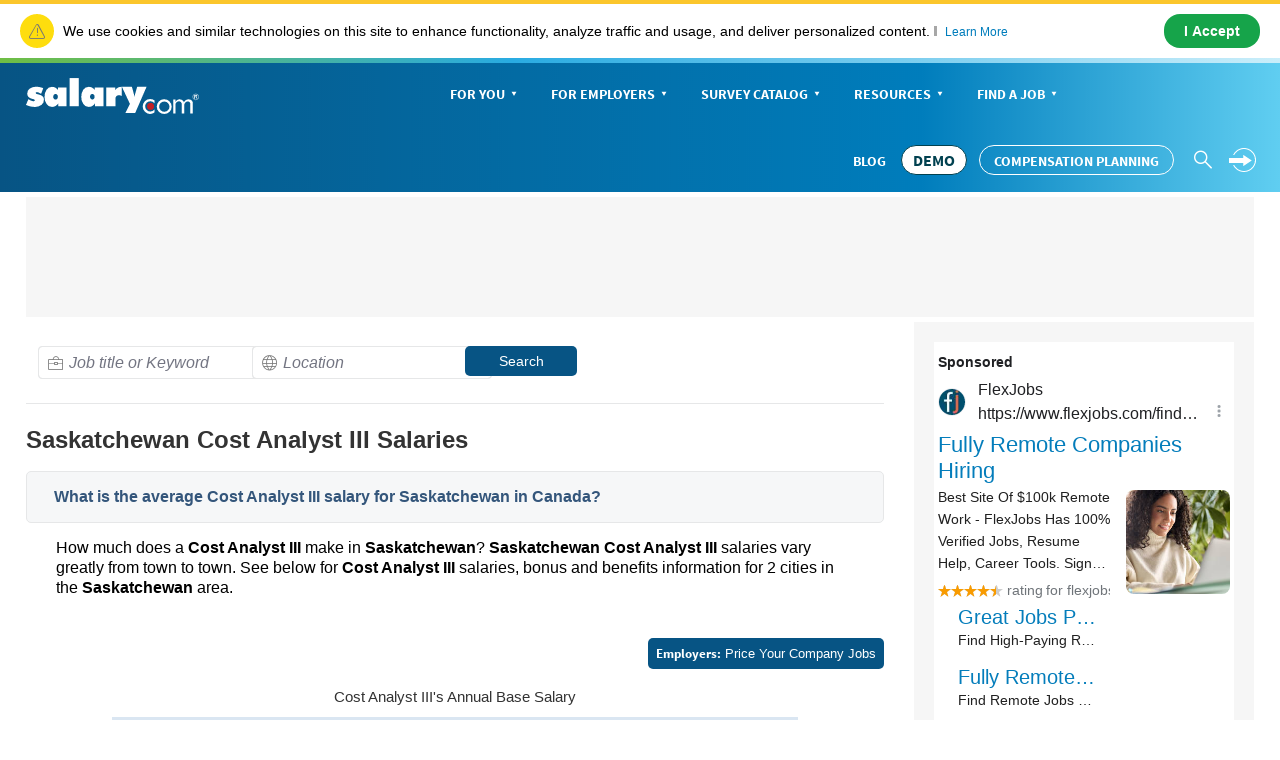

--- FILE ---
content_type: text/html; charset=utf-8
request_url: https://www.salary.com/research/salary/benchmark/level-iii-cost-analyst-salary/sk-canada
body_size: 13098
content:

<!DOCTYPE html>
<html>
<head>
    <meta charset="utf-8" />
    <meta name="viewport" content="width=device-width, initial-scale=1.0">
    <title>Cost Analyst III Salaries in Saskatchewan and by education, experience, Location and more  | Salary.com</title>
    <meta name="description" content="Salary ranges, benefits, bonuses, stats, job descriptions and open positions for Cost Analyst III in Saskatchewan. Including Cost Analyst III salaries in Regina, Saskatoon" />
    <meta name="author" content="Site built by: Salary.com" />
    <meta property="og:locale" content="en_US" />
    <meta property="og:type" content="website" />
    <meta property="og:title" content="Cost Analyst III Salaries in Saskatchewan and by education, experience, Location and more  | Salary.com" />
    <meta property="og:description" content="Salary ranges, benefits, bonuses, stats, job descriptions and open positions for Cost Analyst III in Saskatchewan. Including Cost Analyst III salaries in Regina, Saskatoon" />
    <meta property="og:site_name" content="Salary.com" />
    <meta name="twitter:card" content="summary_large_image" />
    <meta name="twitter:description" content="Salary ranges, benefits, bonuses, stats, job descriptions and open positions for Cost Analyst III in Saskatchewan. Including Cost Analyst III salaries in Regina, Saskatoon" />
    <meta name="twitter:title" content="Cost Analyst III Salaries in Saskatchewan and by education, experience, Location and more  | Salary.com" />
    <meta name="twitter:site" content="@salary" />
    <meta name="twitter:image" content="https://www.salary.com/wp-content/uploads/2018/02/homepage-cover.png" />
    <meta name="twitter:creator" content="@salary" />
    <meta property="og:url" content="https://www.salary.com/research/salary/benchmark/level-iii-cost-analyst-salary/sk-canada" />
    <meta http-equiv='content-language' content='en-US'>
    
    <link rel="canonical" href="https://www.salary.com/research/salary/benchmark/level-iii-cost-analyst-salary/sk-canada" />

    
    <link rel="preload" href="/research/salary/Styles/Salary/fonts/SourceSansPro-Bold-subset.woff2" as="font" type="font/woff2" crossorigin>
    <link rel="preload" href="/research/salary/Styles/Salary/fonts/SourceSansPro-Regular-subset.woff2" as="font" type="font/woff2" crossorigin>
    <link rel="preload" href="/research/salary/Styles/Salary/fonts/SourceSansPro-Semibold-subset.woff2" as="font" type="font/woff2" crossorigin>
    <link rel="preload" href="/research/salary/Styles/Salary/fonts/SourceSansPro-Light-subset.woff2" as="font" type="font/woff2" crossorigin>

        <link href="/research/salary/Styles/Salary/CSS/bootstrap-salary-web.css" rel="stylesheet" />
        <link href="/research/salary/Styles/ElementStyles/CSS/Seos_Header_Global.css" rel="stylesheet" />
<link href="/research/salary/Styles/ElementStyles/CSS/Can/Seos_Jbs_Can_BenchmarkJob_CountryCityState_Responsive.css?RelNum=1.0.0.337" rel="stylesheet"/>
<link href="/research/salary/Styles/ElementStyles/CSS/Can/Seos_Jbs_Can_BenchmarkJob_CountryCityState.css?RelNum=1.0.0.337" rel="stylesheet"/>
<link href="/research/salary/Styles/ElementStyles/CSS/Can/Seos_Jbs_Can_Overwrite.css?RelNum=1.0.0.337" rel="stylesheet"/>
<link href="/research/salary/Styles/ElementStyles/CSS/ElementStyles.css?RelNum=1.0.0.337" rel="stylesheet"/>
    <script type="text/javascript">
        var settings = {
            baseUrl: '/research/salary/',
            destinationHost:'https://www.salary.com',
            cookieDomain: 'salary.com'
        };
    </script>
    <script src="/research/salary/Styles/Salary/js/sal_cookieconsent.min.js?RelNum=1.0.0.337"></script>
        <script async src="https://anymind360.com/js/19765/ats.js"></script>
        <script type="text/javascript">
            (function (c, l, a, r, i, t, y) {
                c[a] = c[a] || function () { (c[a].q = c[a].q || []).push(arguments) };
                t = l.createElement(r); t.async = 1; t.src = "https://www.clarity.ms/tag/" + i;
                y = l.getElementsByTagName(r)[0]; y.parentNode.insertBefore(t, y);
            })(window, document, "clarity", "script", "sgqgqwjw24");
        </script>
</head>
<body>
    <div id="cookie-banner"> </div>
    <script>
        initCookieBanner("cookie-banner");
    </script>

        <input type="hidden" id="hd_caleadsource" name="hd_caleadsource" value="cd_salaryseo_{type}_pricinginquiry" />
    <input type="hidden" id="hd_surveyleadsource" name="hd_surveyleadsource" value="cd_salaryseo_{type}_survey_inquiry" />
    <input type="hidden" id="hd_showpopup_cademoform" name="hd_showpopup_cademoform" value="0" />
    <input type="hidden" id="hd_showpopup_surveydemoform" name="hd_showpopup_surveydemoform" value="1" />
    <input type="hidden" id="hd_clickcaleadsorce" name="hd_clickcaleadsorce" value="cd_salaryseo_click_button_pricinginquiry" />
    <input type="hidden" id="hd_cpleadsource" name="hd_cpleadsource" value="cd_salaryseo_{type}_cpinquiry" />
    <input type="hidden" id="hd_showpopup_cpdemoform" name="hd_showpopup_cpdemoform" value="0" />


    <form name="form_trafficDriverTypeahead" id="form_trafficDriverTypeahead" action="" method="get"></form>
    <!-- Global nav -->
    <div class="sa-global-gradient">
        <nav class="sa-header-global navbar navbar-static-top">
            <!-- Brand and toggle get grouped for better mobile display -->
            <div class="navbar-header">
                <button type="button" class="navbar-toggle collapsed" data-toggle="collapse" data-target="#nav-global-header-primary" aria-expanded="false">
                    <span class="sr-only">Toggle navigation</span>
                    <span class="icon-megamenu"></span>
                </button>
                <a class="navbar-brand" href="https://www.salary.com">
                    <img src="https://www.salary.com/research/Styles/Salary/img/salary-logo-reversed.svg" onerror="this.src='https://www.salary.com/research/Styles/Salary/img/salary-logo-reversed.png'" class="sa-logo" alt="Salary.com">
                </a>
                <div class="sa-btn-cta sa-header-global-demo">
                    <a class="btn header_global-demo sal-demo-button" href="https://www.salary.com/swz-request-demo/action?s=cd_salaryseo_header">DEMO</a>
                </div>
            </div>
            <!-- Collect the nav links, forms, and other content for toggling -->
            <div class="sa-header-global-menu">
                <div class="collapse navbar-collapse sa-header-global-navcontainer" id="nav-global-header-primary">
                    <div class="sa-header-global-menu-content">
                        <a href="#" class="btn-modal-close" aria-label="Close" data-toggle="collapse" data-target="#nav-global-header-primary" aria-expanded="false">
                            <span class="icon-remove"></span>
                        </a>
                        <div class="sa-navbar-subheader">
                            <img src="https://www.salary.com/research/Styles/Salary/img/salary-logo.svg" onerror="this.src = 'https://www.salary.com/research/Styles/Salary/img/salary-logo.png'" class="sa-logo" alt="Salary.com">
                        </div>
                        <ul class="sa-header-global-nav nav navbar-nav">
                            <li class="sa-header-global-nav-home">
                                <a href="https://www.salary.com">Home</a>
                            </li>
                            <li>
                                <a href="https://www.salary.com/research/salary" data-container="id-sa-header-section-foryou">
                                    For You<span class="caret"></span>
                                </a>
                                <a href="#id-sa-header-section-foryou" role="button" data-toggle="collapse" aria-expanded="false" aria-controls="id-sa-header-section-foryou">
                                    <span class="sr-only">Personal Menu</span><span class="icon-arrow-circle-right"></span>
                                </a>
                            </li>
                            <li>
                                <a href="https://www.salary.com/business/" data-container="id-sa-header-section-employers">
                                    For Employers<span class="caret"></span>
                                </a>
                                <a href="#id-sa-header-section-employers" role="button" data-toggle="collapse" aria-expanded="false" aria-controls="id-sa-header-section-employers">
                                    <span class="sr-only">Business Menu</span><span class="icon-arrow-circle-right"></span>
                                </a>
                            </li>
                            <li>
                                <a href="https://www.salary.com/business/surveys/" data-container="id-sa-header-section-survey">
                                    Survey Catalog<span class="caret"></span>
                                </a>
                                <a href="#id-sa-header-section-survey" role="button" data-toggle="collapse" aria-expanded="false" aria-controls="id-sa-header-section-survey">
                                    <span class="sr-only">Servey Menu</span><span class="icon-arrow-circle-right"></span>
                                </a>
                            </li>
                            <li>
                                <a href="https://www.salary.com/research" data-container="id-sa-header-section-resources">
                                    Resources<span class="caret"></span>
                                </a>
                                <a href="#id-sa-header-section-resources" role="button" data-toggle="collapse" aria-expanded="false" aria-controls="id-sa-header-section-resources">
                                    <span class="sr-only">Resources Menu</span><span class="icon-arrow-circle-right"></span>
                                </a>
                            </li>
                            <li>
                                <a href="https://www.salary.com/research/jobs" data-container="id-sa-header-section-job">
                                    Find a Job<span class="caret"></span>
                                </a>
                                <a href="#id-sa-header-section-job" role="button" data-toggle="collapse" aria-expanded="false" aria-controls="id-sa-header-section-job">
                                    <span class="sr-only">Job Menu</span><span class="icon-arrow-circle-right"></span>
                                </a>
                            </li>
                            <li class="btn-blog">
                                <a class="globals-menu-title" href="https://www.salary.com/blog">Blog</a>
                                <a href="https://www.salary.com/blog" role="button">
                                    <span class="icon-arrow-circle-right"></span>
                                </a>
                            </li>
                        </ul>
                        <div class="sa-header-global-nav-btns">
                            <div class="sa-header-global-nav-btns-desc margin-bottom0 sa-header-global-btns-search-login">
                                <div class="sa-header-global-nav-btns-desc sa-header-global-btns-searchbox hide">
                                    
                                    <form name="form_globalsearch" id="form_globalheadersearch" action="https://www.salary.com/research/search" style="position:relative;">
                                        <div style="display:flex;justify-content:center;align-items:center;">
                                            <div class="header_globalsearch-wrapper">
                                                <div class="survery_menu_searchjob-inline">
                                                    <input class="header_globalsearch-input" minlength="1" autocomplete="off" id="header_globalsearch-input" type="text" name="keyword" placeholder="Search">
                                                    <img class="header_globalsearch-trafficdrivertad-spinner" src="/research/salary/Images/spinner-typeahead-transparent.gif" width="20">
                                                    <span class="icon-search header_globalsearch-icon-search"></span>
                                                    <span class="icon-remove header_globalsearch-icon-remove collapse"></span>
                                                </div>
                                            </div>
                                            <span class="icon-arrow-circle-right text-white header_globalsearch-icon-arrowright"></span>
                                        </div>
                                        <div id="global-search-result" class="collapse"></div>
                                    </form>

                                </div>

                                <a class="text-white cursor-pointer sa-header-global-btns-search" id="trafficdrivertad-headerSearch-jobtitle_iconSearch" onclick="SalToggleSearchBox(this);">
                                    <span class="icon-search icon-header_globalsearch text-size22"></span>
                                </a>
                                <div class="dropdown sa-header-global-login-dropdown margin-bottom0 margin-top0">
                                    <div class="sa-header-global-login dropdown-toggle display-flex" id="sa-global-header-login-btn" data-toggle="dropdown" aria-haspopup="true" aria-expanded="false">
                                        <span class="sal-icon-arrow-rightwithcircle login-img cursor-pointer"></span>
                                        <span class="sal-icon-arrow-rightwithcircle-mobile login-img-mobile"></span>
                                    </div>
                                    <ul class="dropdown-menu" aria-labelledby="sa-global-header-login-btn"></ul>
                                </div>
                            </div>
                            <div class="sa-header-global-nav-btns-desc icon-i margin-bottom0">
                                <span class="sa-header-global-nav-btns-desc-hed">Experience CompAnalyst:</span>
                                <span class="sa-btn-cta sa-header-global-btns-search-demo sa-btn-cta-demo-only">
                                    <a class="btn header_global-demo sal-demo-button" href="https://www.salary.com/swz-request-demo/action?s=cd_salaryseo_header">DEMO</a>
                                </span>
                                <span class="sa-btn-cta sa-header-global-btns-search-demo" style="margin-left:0!important">
                                    <a class="btn header_global-demo" href="/business/compensation-software/compensation-planning/?s=cd_salaryseo&header">Compensation Planning</a>
                                </span>
                            </div>
                            <div class="sa-header-global-nav-btns-desc btn-blog">
                                <a href="https://www.salary.com/blog/" class="text-white text-uppercase header_global-blog">Blog</a>
                            </div>
                        </div>

                        <div class="sa-header-global-subnav collapse" id="id-sa-header-section-foryou">
                        </div>

                        <div class="sa-header-global-subnav collapse" id="id-sa-header-section-employers">
                        </div>

                        <div class="sa-header-global-subnav collapse" id="id-sa-header-section-survey">
                        </div>

                        <div class="sa-header-global-subnav collapse" id="id-sa-header-section-resources">
                        </div>

                        <div class="sa-header-global-subnav collapse" id="id-sa-header-section-job">
                        </div>
                    </div><!-- /sa-header-global-menu-content -->
                </div>
            </div><!-- /sa-header-global-menu -->
        </nav><!-- /sa-header-global -->
    </div>
    <!-- /Global header -->

<style>
    .sa-header-global-demo .sal-demo-button,
    .sa-header-global-btns-search-demo .sal-demo-button {
        background: #ffffff !important;
        border: solid 1px #014150 !important;
        border-radius: 15px;
        font-weight: 700 !important;
        font-size: 16px !important;
        color: #014150 !important;
        text-align: center;
        align-items: center;
        line-height: 28px !important;
        padding-right: .6875rem !important;
        padding-left: .6875rem;
    }

    .sa-btn-cta-demo-only {
        background-image: none;
        background-color: unset;
    }

    @media(max-width:768px) {
        .sa-btn-cta-demo-only {
            border: none;
            display: block;
            /* float: right; */
            margin-top: 0;
        }

        .sa-btn-left-nav {
            float: none !important;
        }
    }

    @media (min-width: 64em) {
        .sal-demo-button {
            font-size: 14px !important;
        }
        .sa-header-global-nav > li > a, .header_global-blog, .header_global-demo {
            font-size: 14px !important;
        }
    }

    @media (min-width: 1368px) {
        .sal-demo-button {
            font-size: 16px !important;
        }
        .sa-header-global-nav > li > a, .header_global-blog, .header_global-demo {
            font-size: 16px !important;
        }
    }
</style>








<!-- Occupation -->

<script type="application/ld+json">
 {
    "@context": "http://schema.org",
    "@type": "Occupation",
    "name": "Cost Analyst III",
    "mainEntityOfPage": {
        "@type": "WebPage",
        "lastReviewed": "2026-01-01T00:00:00Z"
    },
    "description": "Provides cost analysis results to assist management in decision making or other financial initiatives. Generates reports by analyzing the costs and resources, and helps determine actionable projects based on the reports. Responsible for identifying existing trends and monitoring changes over time. May guide the work of lower-level staff. Requires a bachelor&#39;s degree or its equivalent. Typically reports to a Manager. Contributes to moderately complex aspects of a project. Work is generally independent and collaborative in nature. Typically requires 4 to 7 years of related experience.",
    "estimatedSalary": [{
    "@type": "MonetaryAmountDistribution",
    "name": "base",
    "currency": "CAD",
    "duration" : "P1Y",
    "percentile10": "82587",
    "percentile25": "88848",
    "median": "95724",
    "percentile75": "102896",
    "percentile90": "109426"
    },
    {
    "@type": "MonetaryAmountDistribution",
    "name": "total compensation",
    "currency": "CAD",
    "duration" : "P1Y",
    "percentile10": "82348",
    "percentile25": "91368",
    "median": "101274",
    "percentile75": "114152",
    "percentile90": "125877"
    }]
        
        ,
        "occupationLocation": [{
            "@type": "State",
            "name": "Saskatchewan"
        }]
        
}
</script>


<!-- Organization-->


    <script type="application/ld+json">
        {
        "@context": "http://schema.org",
        "@type": "Organization",
        "name": "Salary.com",
        "logo": "https://www.salary.com/salary-logo.png",
        "url": "https://www.salary.com",
        "sameAs": [
        "https://www.facebook.com/mysalary",
        "https://twitter.com/companalystSLRY",
        "https://twitter.com/Salary",
        "https://www.linkedin.com/company/salarydotcom/"
        ],
        "contactPoint": {
        "@type": "ContactPoint",
        "telephone": "+1-617-631-8000",
        "contactType": "Customer Service",
        "email": "support@salary.com",
        "contactOption": "",
        "areaServed": "Canada,United States",
        "availableLanguage": "English"
        },
        "address": {
        "@type": "PostalAddress",
        "addressCountry": "United States",
        "addressLocality": "Waltham",
        "addressRegion": "MA ",
        "postalCode": "02451",
        "streetAddress": "610 Lincoln St. North Suite # 200"
        }}
    </script>



<input type="hidden" id="hd_statecode" value="SK" />
<div class="sa-layout-container" style="background-color:#fff;padding-top:0">

    

                <div class="anymind-content d leaderboard">
                    <div id="anymind_leaderboard"></div>
                </div>

    

    


    
    

    <div class="sa-layout">
        <div class="sa-layout-2a-a">
            

	<input type="hidden" id="hd_jobtitle" name="hd_jobtitle" value="Cost Analyst III" />
	<input type="hidden" id="hd_seojobtitle" name="hd_seojobtitle" value="Level-III-Cost-Analyst" />
	<!-- global header search box -->


    <div class="sa-layout-section" style="border-top:none;border-bottom:1px solid #e6e7e8;">
        <form id="form_globalheadersearch" name="form_globalheadersearch" method="get" action="https://swz.salary.com/CanadaSalaryWizard/layoutscripts/swzl_selectjob.aspx" target="_self">
            <div class="form-inline">
                <div class="form-group col-md-3 col-sm-12 sa-searchinput" style="padding-left:0;padding-right:0;margin-right:5px;">
                    <input type="search" class="globalheader-job-typeahead-hint" readonly="">
                    <input type="search" name="txtKeyword" id="txt_typeahead_globalsearchjob" class="globalheader-job-typeahead-input font-italic tt-input" autocomplete="off" value="" placeholder="Job title or Keyword" style="color: gray; font-style: italic;">
                    <span class="icon-job"></span>
                    <img class="globalheader-job-typeahead-spinner" src="/research/salary/Images/spinner-typeahead.gif">
                    <span class="icon-remove collapse" style="cursor:pointer;" onclick="emptyTypeaheadInputText(this)"></span>
                    <div class="globalheader-job-typeahead-menu"></div>
                </div>
                <div class="form-group col-md-3 col-sm-12  sa-searchinput" style="padding-left:0;padding-right:0;margin-right:5px;">
                    <input type="search" class="globalheader-location-typeahead-hint" readonly="">
                    <input type="search" name="txtZipCode" id="txt_typeahead_globalsearchlocation" class="globalheader-location-typeahead-input font-italic tt-input" placeholder="Location" autocomplete="off" value="" style="color: gray; font-style: italic;">
                    <span class="icon-paymarket"></span>
                    <img class="globalheader-location-typeahead-spinner" src="/research/salary/Images/spinner-typeahead.gif">
                    <span class="icon-remove collapse" style="cursor:pointer;" onclick="emptyTypeaheadInputText(this)"></span>
                    <div class="globalheader-location-typeahead-menu"></div>
                </div>
                <div class="form-group col-md-3 col-sm-12 sa-searchinput" style="padding-left:0;padding-right:0;margin-right:5px;">
                    <button style="height:33px;background-color:#075484;border-radius:5px;color:#fff;width:112px;height:30px;font-size:14px;border:none;">Search</button>
                </div>
            </div>
        </form>
    </div>
    <h1 style="font-weight:700;">Saskatchewan Cost Analyst III Salaries</h1>
        <div class="desc-content" id="divdesc" style="padding-left:0">
            <div class="relative">
                <ul class="collapeslinks_container">
                    <li class="collapeslinks_header">
                        <input class="toggle-box" id="variation_toggle" type="checkbox">
                        <label for="variation_toggle" class="collapesheader">What is the average Cost Analyst III salary for Saskatchewan in Canada?</label>

                        <ul class="collapeslinks">
                            <div class="desc-content">
                                How much does a <span class="span-bold">Cost Analyst III</span> make in <span class="span-bold">Saskatchewan</span>?
                                <span class="span-bold">Saskatchewan</span> <span class="span-bold">Cost Analyst III</span> salaries vary greatly from town to town.
                                See below for <span class="span-bold">Cost Analyst III</span> salaries, bonus and benefits information for 2 cities in the <span class="span-bold">Saskatchewan</span> area.
                            </div>
                        </ul>
                    </li>
                </ul>
            </div>
        </div>
    <div style="display:flex; display:-webkit-flex; flex-flow:row wrap; -webkit-flex-flow:row wrap; justify-content: flex-end">
        <p class="margin-top10 margin-bottom10">
            <a href="https://www.salary.com/business/compensation-data/market-data/" id="sal-emp-btn-can-state" style="background-color:#075484;border-radius:5px;color:#fff;height:30px;font-size:13px;border:none;padding:8px;" data-s="s=cd_global_data_can&amp;job=Cost Analyst III&amp;location=Canada&amp;c=CA">
                <span class="font-bold">Employers:</span> Price Your Company Jobs
            </a>
        </p>
    </div>


    <!-- job title annual base salary -->
    <div class="div-center-content">
        <div class="div-table-title">Cost Analyst III's Annual Base Salary</div>
        <div>
            <table class="table-chart table-center">
                <thead>
                    <tr>
                        <td>Job Title</td>
                        <td>Salary</td>
                        <td>Location</td>
                        <td class="nowrap">Date Updated</td>
                    </tr>
                </thead>
                <tbody>
                        <tr>
                            <td>Cost Analyst III</td>
                            <td>C$93,331</td>
                            <td>
                                <a class="sal_UnderLineLink" href="/research/salary/benchmark/level-iii-cost-analyst-salary/regina-sk-canada">
                                    Regina, SK
                                </a>
                            </td>
                            <td class="nowrap">November 24, 2025</td>
                        </tr>
                        <tr>
                            <td>Cost Analyst III</td>
                            <td>C$91,106</td>
                            <td>
                                <a class="sal_UnderLineLink" href="/research/salary/benchmark/level-iii-cost-analyst-salary/saskatoon-sk-canada">
                                    Saskatoon, SK
                                </a>
                            </td>
                            <td class="nowrap">November 24, 2025</td>
                        </tr>
                </tbody>
            </table>
        </div>
    </div>
    <!-- mobile ads (top) -->


	<!-- dispaly content Ibar -->
	<div class="sa-layout-section sa-seohed jobopenings-view margin-top10" id="sal-Ibar-content">
		<div class="sa-layout-section-hed">
			<div class="ibar_joblist_border">
				<div class="ibar_joblist_header_tbl">
					<div class="ibar_joblist_cell joblist_header_label">
						<span class="ibar_joblist_jobopening">Job Openings</span> for <span class="ibar_joblist_header_title">Cost Analyst III</span>
						in Saskatchewan
					</div>
				</div>
				<!-- ibar -->
				

    <div id="div-gpt-ad-content-ibar" class="ibar_container"></div>

			</div>
		</div>
	</div>


    <ul class="collapeslinks_container">
        <li class="collapeslinks_header">
            <input class="toggle-box" id="cities_toggle" type="checkbox">
            <label for="cities_toggle" class="collapesheader">Select a city to view more specific Cost Analyst III salary and bonus information</label>

            <ul class="collapeslinks">
                <div class="span-bold" style="padding-bottom:15px;">Saskatchewan in Canada</div>
                    <li class="collapeslink collapeslinks-adjicon collapeslinks-green">
                        <a href="/research/salary/benchmark/level-iii-cost-analyst-salary/regina-sk-canada">Cost Analyst III Salaries in <span class="span-bold">Regina, SK</span></a>
                    </li>
                    <li class="collapeslink collapeslinks-adjicon collapeslinks-green">
                        <a href="/research/salary/benchmark/level-iii-cost-analyst-salary/saskatoon-sk-canada">Cost Analyst III Salaries in <span class="span-bold">Saskatoon, SK</span></a>
                    </li>
            </ul>



            <ul class="collapeslinks">
                <!-- near by cities-->

                <div class="desc-content">
                    <br />
                    <p>
                        View CA National Average <a class="sal_UnderLineLink" href="/research/salary/benchmark/level-iii-cost-analyst-salary/canada">Cost Analyst III Salaries</a>
                    </p>
                </div>
            </ul>
        </li>
    </ul>


    <!-- Taboola ads-->
    <div class="sa-layout-section text-center">
        

                <div id="taboola-hybrid-article-thumbnails"></div>

        


    </div>
    <!-- job salary by state -->
    <ul class="collapeslinks_container">
        <li class="collapeslinks_header">
            <input class="toggle-box" id="State_toggle" type="checkbox">
            <label for="State_toggle" class="collapesheader">Cost Analyst III Salaries by Province in Canada</label>
                <ul class="collapeslinks">
                        <li class="collapeslink">
                            <a class="sal_UnderLineLink" href="/research/salary/benchmark/level-iii-cost-analyst-salary/ab-canada">Alberta</a>
                        </li>
                        <li class="collapeslink">
                            <a class="sal_UnderLineLink" href="/research/salary/benchmark/level-iii-cost-analyst-salary/bc-canada">British Columbia</a>
                        </li>
                        <li class="collapeslink">
                            <a class="sal_UnderLineLink" href="/research/salary/benchmark/level-iii-cost-analyst-salary/mb-canada">Manitoba</a>
                        </li>
                        <li class="collapeslink">
                            <a class="sal_UnderLineLink" href="/research/salary/benchmark/level-iii-cost-analyst-salary/nb-canada">New Brunswick</a>
                        </li>
                        <li class="collapeslink">
                            <a class="sal_UnderLineLink" href="/research/salary/benchmark/level-iii-cost-analyst-salary/nl-canada">Newfoundland and Labrador</a>
                        </li>
                        <li class="collapeslink">
                            <a class="sal_UnderLineLink" href="/research/salary/benchmark/level-iii-cost-analyst-salary/ns-canada">Nova Scotia</a>
                        </li>
                        <li class="collapeslink">
                            <a class="sal_UnderLineLink" href="/research/salary/benchmark/level-iii-cost-analyst-salary/nt-canada">Northwest Territories</a>
                        </li>
                        <li class="collapeslink">
                            <a class="sal_UnderLineLink" href="/research/salary/benchmark/level-iii-cost-analyst-salary/nu-canada">Nunavut</a>
                        </li>
                        <li class="collapeslink">
                            <a class="sal_UnderLineLink" href="/research/salary/benchmark/level-iii-cost-analyst-salary/on-canada">Ontario</a>
                        </li>
                        <li class="collapeslink">
                            <a class="sal_UnderLineLink" href="/research/salary/benchmark/level-iii-cost-analyst-salary/pe-canada">Prince Edward Island</a>
                        </li>
                        <li class="collapeslink">
                            <a class="sal_UnderLineLink" href="/research/salary/benchmark/level-iii-cost-analyst-salary/qc-canada">Quebec</a>
                        </li>
                        <li class="collapeslink">
                            <a class="sal_UnderLineLink" href="/research/salary/benchmark/level-iii-cost-analyst-salary/sk-canada">Saskatchewan</a>
                        </li>
                        <li class="collapeslink">
                            <a class="sal_UnderLineLink" href="/research/salary/benchmark/level-iii-cost-analyst-salary/yt-canada">Yukon</a>
                        </li>
                </ul>
        </li>
    </ul>


    <!-- most popular cities for [job title]-->
    <ul class="collapeslinks_container">
        <li class="collapeslinks_header">
            <input class="toggle-box" id="PopularCities_toggle" type="checkbox">
            <label for="PopularCities_toggle" class="collapesheader">Most Popular Cities for Cost Analyst III in Canada</label>
                <ul class="collapeslinks">
                        <li class="collapeslink">
                            <a href="/research/salary/benchmark/level-iii-cost-analyst-salary/fredericton-nb-canada"><span class="span-bold">Fredericton, NB</span> Cost Analyst III</a>
                        </li>
                        <li class="collapeslink">
                            <a href="/research/salary/benchmark/level-iii-cost-analyst-salary/moncton-nb-canada"><span class="span-bold">Moncton, NB</span> Cost Analyst III</a>
                        </li>
                        <li class="collapeslink">
                            <a href="/research/salary/benchmark/level-iii-cost-analyst-salary/halifax-ns-canada"><span class="span-bold">Halifax, NS</span> Cost Analyst III</a>
                        </li>
                        <li class="collapeslink">
                            <a href="/research/salary/benchmark/level-iii-cost-analyst-salary/oshawa-on-canada"><span class="span-bold">Oshawa, ON</span> Cost Analyst III</a>
                        </li>
                        <li class="collapeslink">
                            <a href="/research/salary/benchmark/level-iii-cost-analyst-salary/ottawa-on-canada"><span class="span-bold">Ottawa, ON</span> Cost Analyst III</a>
                        </li>
                        <li class="collapeslink">
                            <a href="/research/salary/benchmark/level-iii-cost-analyst-salary/charlottetown-pe-canada"><span class="span-bold">Charlottetown, PE</span> Cost Analyst III</a>
                        </li>
                        <li class="collapeslink">
                            <a href="/research/salary/benchmark/level-iii-cost-analyst-salary/montreal-qc-canada"><span class="span-bold">Montreal, QC</span> Cost Analyst III</a>
                        </li>
                        <li class="collapeslink">
                            <a href="/research/salary/benchmark/level-iii-cost-analyst-salary/quebec-qc-canada"><span class="span-bold">Quebec, QC</span> Cost Analyst III</a>
                        </li>
                        <li class="collapeslink">
                            <a href="/research/salary/benchmark/level-iii-cost-analyst-salary/sherbrooke-qc-canada"><span class="span-bold">Sherbrooke, QC</span> Cost Analyst III</a>
                        </li>
                </ul>
        </li>
    </ul>


    <!-- most popular jobs searches for state name -->
    <ul class="collapeslinks_container">
        <li class="collapeslinks_header">
            <input class="toggle-box" id="PopularJobs_toggle" type="checkbox">
            <label for="PopularJobs_toggle" class="collapesheader">Most Popular Jobs Searches for Saskatchewan in Canada</label>
                <ul class="collapeslinks">
                        <li class="collapeslink">
                            <a class="sal_UnderLineLink" href="/research/salary/benchmark/art-director-salary/sk-canada">Saskatchewan <span class="span-bold">Art Director</span></a>
                        </li>
                        <li class="collapeslink">
                            <a class="sal_UnderLineLink" href="/research/salary/benchmark/level-iii-technical-writer-salary/sk-canada">Saskatchewan <span class="span-bold">Technical Writer III</span></a>
                        </li>
                        <li class="collapeslink">
                            <a class="sal_UnderLineLink" href="/research/salary/benchmark/level-iii-public-relations-specialist-salary/sk-canada">Saskatchewan <span class="span-bold">Public Relations Specialist III</span></a>
                        </li>
                        <li class="collapeslink">
                            <a class="sal_UnderLineLink" href="/research/salary/benchmark/print-production-coordinator-i-salary/sk-canada">Saskatchewan <span class="span-bold">Print Production Coordinator I</span></a>
                        </li>
                        <li class="collapeslink">
                            <a class="sal_UnderLineLink" href="/research/salary/benchmark/level-iii-industrial-designer-salary/sk-canada">Saskatchewan <span class="span-bold">Industrial Designer III</span></a>
                        </li>
                        <li class="collapeslink">
                            <a class="sal_UnderLineLink" href="/research/salary/benchmark/environmental-engineering-manager-salary/sk-canada">Saskatchewan <span class="span-bold">Environmental Engineering Manager</span></a>
                        </li>
                </ul>
        </li>
    </ul>
    <!-- job description for job title -->
    <ul class="collapeslinks_container">
        <li class="collapeslinks_header">
            <input class="toggle-box" id="JobDesc_toggle" type="checkbox">
            <label for="JobDesc_toggle" class="collapesheader">Job Description for Cost Analyst III</label>
            <ul class="collapeslinks">
                <div class="desc-content">
                    Provides cost analysis results to assist management in decision making or other financial initiatives. Generates reports by analyzing the costs and resources, and helps determine actionable projects based on the reports. Responsible for identifying existing trends and monitoring changes over time. May guide the work of lower-level staff. Requires a bachelor&#39;s degree or its equivalent. Typically reports to a Manager. Contributes to moderately complex aspects of a project. Work is generally independent and collaborative in nature. Typically requires 4 to 7 years of related experience.
                    <p>
                        Alternate Job Titles: Cost and Productivity Analyst III,Cost Variance and Control Analyst III,Inventory Control and Cost Analyst Senior<br />
                        Categories:
                            <a class="sal_UnderLineLink" href="https://www1.salary.com/Accounting-Salaries.html">Accounting</a> ,                             <a class="sal_UnderLineLink" href="https://www1.salary.com/Consulting-Services-Salaries.html">Consulting Services</a>                    </p>
                </div>
            </ul>
        </li>
    </ul>



        </div>
        <div class="sa-layout-2a-b">
            

                <div id="anymind_sidebyside_1"></div>
                <div id="seo_adblock1"></div>
                <div id="anymind_sticky_rail"></div>

        </div>
    </div>
</div>



    <footer>
        <div id="footer-gloabal-content" data-isload="0"></div>
        <div class="sa-footer-container sa-footer-b-secondary">
            <div class="sa-footer">
                <p class="sa-footer-b-copy">&copy;2026 Salary.com. All rights reserved.</p>
                <ul class="sa-footer-b-links sa-list list-inline sa-list-inline sa-list-inline-dark">
                    <li class="line-height2-mobile">
                        <a href="https://www.salary.com/legal/pp/">Privacy Policy/California Privacy Rights</a>
                    </li>
                    <li class="line-height2-mobile">
                        <a href="https://www.salary.com/legal/wtou/">Terms of Use</a>
                    </li>
                    <li class="line-height2-mobile">
                        <a href="https://www.salary.com/legal/do-not-sell-or-share-my-information/">Do Not Sell or Share My Information</a>
                    </li>
                </ul>
            </div>
        </div><!-- /sa-footer-container -->
    </footer>


<script type="text/javascript">
    function SalAjxLearnAboutCAButtonTracking() {
        $.ajax({
            url: settings.baseUrl + 'JobSalary/SalAjxLearnAboutCAButtonTracking',
            data: {
                strJobTitle: $("#hd_jobtitle").length > 0 ? $("#hd_jobtitle").val() : "",
                strCity: $("#hd_cityname").length > 0 ? $("#hd_cityname").val() : "",
                strState: $("#hd_statecode").length > 0 ? $("#hd_statecode").val() : ""
            },
            type: "POST",
            async: true,
            beforeSend: function (XMLHttpRequest) {
            },
            complete: function () {
            },
            success: function (data) {
                window.location.href = "/companalyst/";
            }
        });
    }
</script>


<script src="/research/salary/UtilityScripts/lib/jquery-3.3.1.min.js"></script>




    <script src="/research/salary/Styles/Salary/js/bootstrap-salary-web.js" defer></script>
    <script src="/research/salary/UtilityScripts/lib/corejs-typeahead.bundle-1.2.1.min.js" defer></script>
    <script src="/research/salary/UtilityScripts/Salary/Can/Seou_Jbs_Can_Constant.js" defer></script>
    <script src="/research/salary/UtilityScripts/Salary/Can/Seou_Jbs_Can_Helper.js" defer></script>
    <script src="/research/salary/UtilityScripts/Salary/Can/Seou_Jbs_Can_Common.js" defer></script>
    <script src="/research/salary/UtilityScripts/Salary/Can/Seou_Jbs_Can_BenchmarkJob_State.js" defer></script>
    <script src="/research/salary/UtilityScripts/Salary/Seou_Header_Global.js" defer></script>

    <!--ads used scripts at top-->


<input type="hidden" id="hd_jobtitle" name="hd_jobtitle" value="Cost Analyst III" />
<script>
    var adsPageName = 'ca_compresultstate';
    var adsAreaID = 'cswz';
    var adsNarrowCode = 'FA01';
    var adsKeyWord = 'Cost Analyst III';
    var adSrc = 'pg';
    var MvcAdsUrl = "https://jobs.salary.com/MvcWorkComAds";
    var ibarZipCode = "";
    var ibarCityCode = "";
    var ibarStateCode = "sk";
    var ibarCountryCode = "ca";
    var IbarProp = {
        jobtitle: "Cost Analyst III",
        zipcode: ibarZipCode,
        citycode: ibarCityCode,
        statecode: ibarStateCode,
        Country: ibarCountryCode,
        uip: '18.191.180.86',
        uag: navigator.userAgent,
        PageName: 'ca_compresultstate',
        DispVersion: 'v2',
			    ShowZipRecruiterAPIKey: ''
    };

    function salGetPageNameFromAdsLib() { return 'ca_compresultstate' }
</script>

<script>
	window.googletag = window.googletag || { cmd: [] };
	googletag.cmd.push(() => {
		// Configure page-level targeting.
		googletag.pubads().setTargeting("Site", "salary");
        googletag.pubads().setTargeting("PageType", "seo");
		googletag.pubads().setTargeting("PageName", 'seo:ca_compresultstate');
		googletag.pubads().setTargeting("TitleType", 'benchmark');
		googletag.pubads().setTargeting("SJCAT", 'FA01');
		googletag.pubads().setTargeting("JCode",  'FA06000780');
		googletag.pubads().setTargeting("CountryCode",  'ca');
		googletag.pubads().setTargeting("KeyWordSearch", "");
    });
</script>


	<script async="async" src="https://www.google.com/adsense/search/ads.js"></script>
	<script type="text/javascript" charset="utf-8">
		(function (g, o) {
			g[o] = g[o] || function () {
				(g[o]['q'] = g[o]['q'] || []).push(
					arguments)
			}, g[o]['t'] = 1 * new Date
		})(window, '_googCsa');
		var HC_NoLevel = "7605850750";
		var HC_Alternate = "6751455155";
		var HC_Posting = "9541092416";
		var HC_Company = "5694003284";
		var HC_Function = "4672086722";
		var HC_Certificate = "7820816631";
		var HC_Benchmark = "1483746214";
		var HC_Listing = "8374732820";
		var HC_SkillJob = "8322039154";
		var HC_Job = "6610679459";
		var seo_adblock1 = {
			'container': 'seo_adblock1',
			'number': '8'
		};
		var seo_1_sd_R1_m = {
			'container': 'seo_1_sd_R1_m',
			'number': 1
		};
		var seo_2_sd_FL_B_m = {
			'container': 'seo_2_sd_FL_B_m',
			'number': 1
		};
		var seo_adblock2 = {
			'container': 'seo_adblock2',
			'number': 1
		};
		var seo_adblock3 = {
			'container': 'seo_adblock3',
			'number': 1
		};
		var pageOptions = {
			'pubId': 'partner-pub-2224643151810923',
			'query': adsKeyWord,
			'channel': HC_Benchmark,
			"styleId": "3116630695"
		};
        _googCsa('ads', pageOptions, seo_adblock1);
	</script>

	<script type="text/javascript">
		window._taboola = window._taboola || [];
		_taboola.push({ article: 'auto' });
		!function (e, f, u, i) {
			if (!document.getElementById(i)) {
				e.async = 1;
				e.src = u;
				e.id = i;
				f.parentNode.insertBefore(e, f);
			}
		}(document.createElement('script'),
			document.getElementsByTagName('script')[0],
			'//cdn.taboola.com/libtrc/salarycom-network/loader.js',
			'tb_loader_script');
		if (window.performance && typeof window.performance.mark == 'function') { window.performance.mark('tbl_ic'); }
	</script>
	<script type="text/javascript">
    window._taboola = window._taboola || [];
        
        _taboola.push({
            mode: 'alternating-thumbnails-b',
            container: 'taboola-hybrid-article-thumbnails',
            placement: 'Hybrid Article Thumbnails',
            target_type: 'mix'
        });
        
	</script>
	<script type="text/javascript">
		window._taboola = window._taboola || [];
		_taboola.push({ flush: true });
	</script>


    

<script type="text/javascript">
        var cid = '';
        var intcid = '';
        var salTrackingData = window.salTrackingData || {};
        salTrackingData.lead = {};
        salTrackingData.page = salTrackingData.page || {};
        salTrackingData.page.category = {};
        salTrackingData.page.pageInfo = {};
        salTrackingData.registration = {};
        salTrackingData.tab = {};
        salTrackingData.tool = {};
        salTrackingData.user = {};
        salTrackingData.user.profile = {};
        salTrackingData.user.profile.profileInfo = {};
        salTrackingData.lead.appType = '';
        salTrackingData.lead.transactionID = '';
        salTrackingData.page.category.pageType = 'seo';
        salTrackingData.page.category.primaryCategory = 'seo';
        salTrackingData.page.category.subCategory1 = 'seo';
        salTrackingData.page.category.subCategory2 = 'n/a';
        salTrackingData.page.pageInfo.center = '';
        salTrackingData.page.pageInfo.hostname = 'salary';
        salTrackingData.page.pageInfo.network = '0';
        salTrackingData.page.pageInfo.onsiteSearchResults = '';
        salTrackingData.page.pageInfo.onsiteSearchTerm = '';
        salTrackingData.page.pageInfo.onsiteSearchType = 'Salary';
        salTrackingData.page.pageInfo.pageName = 'seo:ca_compresultstate';
        salTrackingData.page.pageInfo.server = 'SC-WEB-56';
        salTrackingData.page.pageInfo.site = 'salary';
        salTrackingData.page.pageInfo.syndicate = 'us';
        salTrackingData.page.pageInfo.titletype = 'benchmark';
                    salTrackingData.page.pageInfo.location = 'SK';
                salTrackingData.page.pageInfo.countrycode = 'ca';
        salTrackingData.registration.type = '';
        salTrackingData.tab.name = '';
        salTrackingData.tab.type = '';
        salTrackingData.tool.toolName = '';
        salTrackingData.tool.toolType = '';
        salTrackingData.user.profile.profileInfo.profileID = '';
        salTrackingData.page.job = {};
        salTrackingData.page.job.jobCode = 'FA06000780';
        salTrackingData.page.job.jobCategory = 'FA01';
</script>
        <script src="https://assets.adobedtm.com/b590647a1ee3/72493d5bb63a/launch-cf399e951d71.min.js" async></script>


</body>
</html>


--- FILE ---
content_type: text/html; charset=UTF-8
request_url: https://syndicatedsearch.goog/afs/ads?sjk=N1DeFHguQTC5wkCZDlp46w%3D%3D&psid=3116630695&channel=1483746214&client=pub-2224643151810923&q=Cost%20Analyst%20III&r=m&type=0&oe=UTF-8&ie=UTF-8&fexp=21404%2C17300002%2C17301437%2C17301438%2C17301442%2C17301266%2C72717108&format=n8&ad=n8&nocache=1261769157700767&num=0&output=uds_ads_only&v=3&bsl=8&pac=2&u_his=2&u_tz=0&dt=1769157700781&u_w=1280&u_h=720&biw=1280&bih=720&psw=1280&psh=2349&frm=0&uio=-&cont=seo_adblock1&drt=0&jsid=csa&jsv=858536381&rurl=https%3A%2F%2Fwww.salary.com%2Fresearch%2Fsalary%2Fbenchmark%2Flevel-iii-cost-analyst-salary%2Fsk-canada
body_size: 17803
content:
<!doctype html><html lang="en"> <head> <style id="ssr-boilerplate">body{-webkit-text-size-adjust:100%; font-family:arial,sans-serif; margin:0;}.div{-webkit-box-flex:0 0; -webkit-flex-shrink:0; flex-shrink:0;max-width:100%;}.span:last-child, .div:last-child{-webkit-box-flex:1 0; -webkit-flex-shrink:1; flex-shrink:1;}.a{text-decoration:none; text-transform:none; color:inherit; display:inline-block;}.span{-webkit-box-flex:0 0; -webkit-flex-shrink:0; flex-shrink:0;display:inline-block; overflow:hidden; text-transform:none;}.img{border:none; max-width:100%; max-height:100%;}.i_{display:-ms-flexbox; display:-webkit-box; display:-webkit-flex; display:flex;-ms-flex-align:start; -webkit-box-align:start; -webkit-align-items:flex-start; align-items:flex-start;box-sizing:border-box; overflow:hidden;}.v_{-webkit-box-flex:1 0; -webkit-flex-shrink:1; flex-shrink:1;}.j_>span:last-child, .j_>div:last-child, .w_, .w_:last-child{-webkit-box-flex:0 0; -webkit-flex-shrink:0; flex-shrink:0;}.l_{-ms-overflow-style:none; scrollbar-width:none;}.l_::-webkit-scrollbar{display:none;}.s_{position:relative; display:inline-block;}.u_{position:absolute; top:0; left:0; height:100%; background-repeat:no-repeat; background-size:auto 100%;}.t_{display:block;}.r_{display:-ms-flexbox; display:-webkit-box; display:-webkit-flex; display:flex;-ms-flex-align:center; -webkit-box-align:center; -webkit-align-items:center; align-items:center;-ms-flex-pack:center; -webkit-box-pack:center; -webkit-justify-content:center; justify-content:center;}.q_{box-sizing:border-box; max-width:100%; max-height:100%; overflow:hidden;display:-ms-flexbox; display:-webkit-box; display:-webkit-flex; display:flex;-ms-flex-align:center; -webkit-box-align:center; -webkit-align-items:center; align-items:center;-ms-flex-pack:center; -webkit-box-pack:center; -webkit-justify-content:center; justify-content:center;}.n_{text-overflow:ellipsis; white-space:nowrap;}.p_{-ms-flex-negative:1; max-width: 100%;}.m_{overflow:hidden;}.o_{white-space:nowrap;}.x_{cursor:pointer;}.y_{display:none; position:absolute; z-index:1;}.k_>div:not(.y_) {display:-webkit-inline-box; display:-moz-inline-box; display:-ms-inline-flexbox; display:-webkit-inline-flex; display:inline-flex; vertical-align:middle;}.k_.topAlign>div{vertical-align:top;}.k_.centerAlign>div{vertical-align:middle;}.k_.bottomAlign>div{vertical-align:bottom;}.k_>span, .k_>a, .k_>img, .k_{display:inline; vertical-align:middle;}.si101:nth-of-type(5n+1) > .si141{border-left: #1f8a70 7px solid;}.rssAttrContainer ~ .si101:nth-of-type(5n+2) > .si141{border-left: #1f8a70 7px solid;}.si101:nth-of-type(5n+3) > .si141{border-left: #bedb39 7px solid;}.rssAttrContainer ~ .si101:nth-of-type(5n+4) > .si141{border-left: #bedb39 7px solid;}.si101:nth-of-type(5n+5) > .si141{border-left: #ffe11a 7px solid;}.rssAttrContainer ~ .si101:nth-of-type(5n+6) > .si141{border-left: #ffe11a 7px solid;}.si101:nth-of-type(5n+2) > .si141{border-left: #fd7400 7px solid;}.rssAttrContainer ~ .si101:nth-of-type(5n+3) > .si141{border-left: #fd7400 7px solid;}.si101:nth-of-type(5n+4) > .si141{border-left: #004358 7px solid;}.rssAttrContainer ~ .si101:nth-of-type(5n+5) > .si141{border-left: #004358 7px solid;}.z_{cursor:pointer;}.si130{display:inline; text-transform:inherit;}.flexAlignStart{-ms-flex-align:start; -webkit-box-align:start; -webkit-align-items:flex-start; align-items:flex-start;}.flexAlignBottom{-ms-flex-align:end; -webkit-box-align:end; -webkit-align-items:flex-end; align-items:flex-end;}.flexAlignCenter{-ms-flex-align:center; -webkit-box-align:center; -webkit-align-items:center; align-items:center;}.flexAlignStretch{-ms-flex-align:stretch; -webkit-box-align:stretch; -webkit-align-items:stretch; align-items:stretch;}.flexJustifyStart{-ms-flex-pack:start; -webkit-box-pack:start; -webkit-justify-content:flex-start; justify-content:flex-start;}.flexJustifyCenter{-ms-flex-pack:center; -webkit-box-pack:center; -webkit-justify-content:center; justify-content:center;}.flexJustifyEnd{-ms-flex-pack:end; -webkit-box-pack:end; -webkit-justify-content:flex-end; justify-content:flex-end;}</style>  <style>.si101{background-color:#ffffff;border-radius:0px;border:0px solid #dddddd;font-family:Arial,arial,sans-serif;font-size:14px;line-height:20px;padding-left:4px;padding-right:4px;padding-top:10px;color:#212121;}.si32{margin-bottom:15px;width:100%; -ms-flex-negative:1;-webkit-box-flex:1 0; -webkit-flex-shrink:1; flex-shrink:1;}.si33{width:100%; -ms-flex-negative:1;-webkit-box-flex:1 0; -webkit-flex-shrink:1; flex-shrink:1;}.si25{font-weight:700;border:0px solid #000000;font-size:14px;line-height:20px;margin-bottom:6px;color:#202124;}.si28{font-size:16px;line-height:24px;margin-bottom:6px;color:#202124;}.si35{height:100%;width:100%; -ms-flex-negative:1;-webkit-box-flex:1 0; -webkit-flex-shrink:1; flex-shrink:1;}.si36{height:100%;}.si38{height:48px;padding-bottom:10px;padding-right:12px;padding-top:10px;}.si39{border-radius:14px;border:1px solid #ECEDEF;height:28px;width:28px;}.si40{margin-bottom:0px;margin-left:0px;margin-right:0px;margin-top:0px;}.si41{height:100%;}.si47{height:100%;}.si49{margin-bottom:2px;margin-right:8px;}.si27{font-size:22px;line-height:26px;color:#047dbb;width:100%; -ms-flex-negative:1;-webkit-box-flex:1 0; -webkit-flex-shrink:1; flex-shrink:1;}.si27:hover{text-decoration:underline;}.si51{height:100%;width:100%; -ms-flex-negative:1;-webkit-box-flex:1 0; -webkit-flex-shrink:1; flex-shrink:1;}.si165{width:100%; -ms-flex-negative:1;-webkit-box-flex:1 0; -webkit-flex-shrink:1; flex-shrink:1;}.si81{padding-right:8px;width:100%; -ms-flex-negative:1;-webkit-box-flex:1 0; -webkit-flex-shrink:1; flex-shrink:1;}.si29{font-size:14px;line-height:22px;max-width:600px;}.si167{margin-top:6px;}.si163{margin-right:8px;}.si162{margin-top:6px;}.si91{margin-left:20px;}.si96{height:100%;padding-top:4px;}.si1{color:#70757a;}.si2{padding-left:0px;padding-right:3px;}.si5{border-radius:8px;}.si10{height:18px;margin-right:16px;width:18px;}.si11{color:#70757a;}.si14{margin-left:0px;margin-top:10px;}.si15{font-size:15px;color:#047dbb;}.si15:hover{text-decoration:underline;}.si17{margin-bottom:2px;}.si18{color:#047dbb;}.si18:hover{text-decoration:underline;}.si19{color:#70757a;}.si69{max-width:104px;margin-left:8px;}.si70{padding-bottom:14px;padding-left:20px;padding-right:20px;padding-top:0px;}.si71{font-size:20px;line-height:26px;color:#047dbb;}.si71:hover{text-decoration:underline;}.si102{border-radius:8px;}.si103{height:24px;margin-right:16px;width:24px;}.si128{background-color:#e8eaed;height:1px;width:100%; -ms-flex-negative:1;-webkit-box-flex:1 0; -webkit-flex-shrink:1; flex-shrink:1;}div>div.si128:last-child{display:none;}.si130{font-weight:700;}.si148{padding-right:0px;}.si149{height:18px;padding-left:8px;width:30px;}.si151{font-size:22px;line-height:26px;padding-bottom:13px;padding-top:13px;color:#047dbb;}.si152{font-family:Arial,arial,sans-serif;font-size:14px;line-height:22px;padding-top:10px;color:#212121;}.si160{height:100%;margin-bottom:6px;}.si178{height:21px;width:21px;}.si179{border-radius:8px;max-height:231px;max-width:440px;margin-bottom:12px;margin-top:10px;}.si179 > .aa_{background-color:#000000; opacity:0.02999999932944775; bottom:0; top:0; right:0; left:0; position:absolute;}.si6{color:#047dbb;}.si9{color:#047dbb;}.si22{}.si155{}.y_{font-weight:400;background-color:#ffffff;border:1px solid #dddddd;font-family:sans-serif,arial,sans-serif;font-size:12px;line-height:12px;padding-bottom:5px;padding-left:5px;padding-right:5px;padding-top:5px;color:#666666;}.srSpaceChar{width:3px;}.srLink{}.srLink:hover{text-decoration:underline;}.si7{padding-bottom:3px;padding-left:6px;padding-right:4px;}.ctdRatingSpacer{width:3px;}.si16{padding-left:3px;padding-right:3px;}.sitelinksLeftColumn{padding-right:20px;}.sitelinksRightColumn{padding-left:20px;}.exp-sitelinks-container{padding-top:4px;}.priceExtensionChipsExpandoPriceHyphen{margin-left:5px;}.priceExtensionChipsPrice{margin-left:5px;margin-right:5px;}.promotionExtensionOccasion{font-weight:700;}.promotionExtensionLink{}.promotionExtensionLink:hover{text-decoration:underline;}.si21{color:#047dbb;}.si21:hover{}</style> <meta content="NOINDEX, NOFOLLOW" name="ROBOTS"> <meta content="telephone=no" name="format-detection"> <meta content="origin" name="referrer"> <title>Ads by Google</title>   </head> <body>  <div id="adBlock">   <div id="ssrad-master" data-csa-needs-processing="1" data-num-ads="6" class="parent_container"><div class="i_ div si135" style="-ms-flex-direction:column; -webkit-box-orient:vertical; -webkit-flex-direction:column; flex-direction:column;-ms-flex-pack:start; -webkit-box-pack:start; -webkit-justify-content:flex-start; justify-content:flex-start;-ms-flex-align:stretch; -webkit-box-align:stretch; -webkit-align-items:stretch; align-items:stretch;" data-ad-container="1"><div id="e1" class="i_ div clicktrackedAd_js si101" style="-ms-flex-direction:column; -webkit-box-orient:vertical; -webkit-flex-direction:column; flex-direction:column;"><div class="i_ div si32" style="-ms-flex-direction:row; -webkit-box-orient:horizontal; -webkit-flex-direction:row; flex-direction:row;-ms-flex-pack:start; -webkit-box-pack:start; -webkit-justify-content:flex-start; justify-content:flex-start;-ms-flex-align:stretch; -webkit-box-align:stretch; -webkit-align-items:stretch; align-items:stretch;"><div class="i_ div si33" style="-ms-flex-direction:column; -webkit-box-orient:vertical; -webkit-flex-direction:column; flex-direction:column;-ms-flex-pack:start; -webkit-box-pack:start; -webkit-justify-content:flex-start; justify-content:flex-start;-ms-flex-align:stretch; -webkit-box-align:stretch; -webkit-align-items:stretch; align-items:stretch;"><div class="i_ div si34 w_" style="-ms-flex-direction:row; -webkit-box-orient:horizontal; -webkit-flex-direction:row; flex-direction:row;"><span class="p_ si25 span">Sponsored</span></div><div class="i_ div si28" style="-ms-flex-direction:row; -webkit-box-orient:horizontal; -webkit-flex-direction:row; flex-direction:row;"><div class="i_ div si35 v_" style="-ms-flex-direction:row; -webkit-box-orient:horizontal; -webkit-flex-direction:row; flex-direction:row;"><div class="i_ div si36" style="-ms-flex-direction:column; -webkit-box-orient:vertical; -webkit-flex-direction:column; flex-direction:column;-ms-flex-pack:center; -webkit-box-pack:center; -webkit-justify-content:center; justify-content:center;-ms-flex-align:stretch; -webkit-box-align:stretch; -webkit-align-items:stretch; align-items:stretch;"><div class="i_ div si37 v_" style="-ms-flex-direction:row; -webkit-box-orient:horizontal; -webkit-flex-direction:row; flex-direction:row;"><a href="https://syndicatedsearch.goog/aclk?sa=L&amp;pf=1&amp;ai=DChsSEwi-oNSCoqGSAxWscUcBHZaYLmMYACICCAEQBRoCcXU&amp;co=1&amp;ase=2&amp;gclid=EAIaIQobChMIvqDUgqKhkgMVrHFHAR2WmC5jEAAYASAAEgIt7vD_BwE&amp;cid=[base64]&amp;cce=2&amp;category=acrcp_v1_32&amp;sig=AOD64_17-2H6EQHfXdAu80B1-G2Ric-lzQ&amp;q&amp;nis=4&amp;adurl=https://www.flexjobs.com/lp/remote-jobs1?utm_source%3Dgoogle%26utm_medium%3Dsem%26utm_campaign%3D17479914183%26utm_term%3Dbusiness%2520analyst%2520jobs%26network%3Ds%26device%3Dc%26adposition%3D%26adgroupid%3D151048688558%26placement%3D%26adid%3D662175128297%26gad_source%3D5%26gad_campaignid%3D17479914183%26gclid%3DEAIaIQobChMIvqDUgqKhkgMVrHFHAR2WmC5jEAAYASAAEgIt7vD_BwE" data-nb="1" attributionsrc="" data-set-target="1" target="_top" class="i_ a si38 w_" style="-ms-flex-direction:column; -webkit-box-orient:vertical; -webkit-flex-direction:column; flex-direction:column;-ms-flex-pack:center; -webkit-box-pack:center; -webkit-justify-content:center; justify-content:center;-ms-flex-align:center; -webkit-box-align:center; -webkit-align-items:center; align-items:center;"><div class="i_ div si39" style="-ms-flex-direction:row; -webkit-box-orient:horizontal; -webkit-flex-direction:row; flex-direction:row;"><div class="div q_ si40"><img src="https://tpc.googlesyndication.com/simgad/17635982578614560076?sqp=-oaymwEKCCgQKCABUAFYAQ&amp;rs=AOga4qnkZa_KNqsuppovP8EIVQSMkFNBag" alt="" loading="lazy" class="img"></div></div></a><div class="i_ div si41" style="-ms-flex-direction:column; -webkit-box-orient:vertical; -webkit-flex-direction:column; flex-direction:column;-ms-flex-pack:center; -webkit-box-pack:center; -webkit-justify-content:center; justify-content:center;-ms-flex-align:stretch; -webkit-box-align:stretch; -webkit-align-items:stretch; align-items:stretch;"><a class="m_ n_ si42 a" data-lines="1" data-truncate="0" href="https://syndicatedsearch.goog/aclk?sa=L&amp;pf=1&amp;ai=DChsSEwi-oNSCoqGSAxWscUcBHZaYLmMYACICCAEQBRoCcXU&amp;co=1&amp;ase=2&amp;gclid=EAIaIQobChMIvqDUgqKhkgMVrHFHAR2WmC5jEAAYASAAEgIt7vD_BwE&amp;cid=[base64]&amp;cce=2&amp;category=acrcp_v1_32&amp;sig=AOD64_17-2H6EQHfXdAu80B1-G2Ric-lzQ&amp;q&amp;nis=4&amp;adurl=https://www.flexjobs.com/lp/remote-jobs1?utm_source%3Dgoogle%26utm_medium%3Dsem%26utm_campaign%3D17479914183%26utm_term%3Dbusiness%2520analyst%2520jobs%26network%3Ds%26device%3Dc%26adposition%3D%26adgroupid%3D151048688558%26placement%3D%26adid%3D662175128297%26gad_source%3D5%26gad_campaignid%3D17479914183%26gclid%3DEAIaIQobChMIvqDUgqKhkgMVrHFHAR2WmC5jEAAYASAAEgIt7vD_BwE" data-nb="1" attributionsrc="" data-set-target="1" target="_top">FlexJobs</a><div class="i_ div si43" style="-ms-flex-direction:row; -webkit-box-orient:horizontal; -webkit-flex-direction:row; flex-direction:row;"><a class="m_ n_ si44 v_ a" data-lines="1" data-truncate="0" href="https://syndicatedsearch.goog/aclk?sa=L&amp;pf=1&amp;ai=DChsSEwi-oNSCoqGSAxWscUcBHZaYLmMYACICCAEQBRoCcXU&amp;co=1&amp;ase=2&amp;gclid=EAIaIQobChMIvqDUgqKhkgMVrHFHAR2WmC5jEAAYASAAEgIt7vD_BwE&amp;cid=[base64]&amp;cce=2&amp;category=acrcp_v1_32&amp;sig=AOD64_17-2H6EQHfXdAu80B1-G2Ric-lzQ&amp;q&amp;nis=4&amp;adurl=https://www.flexjobs.com/lp/remote-jobs1?utm_source%3Dgoogle%26utm_medium%3Dsem%26utm_campaign%3D17479914183%26utm_term%3Dbusiness%2520analyst%2520jobs%26network%3Ds%26device%3Dc%26adposition%3D%26adgroupid%3D151048688558%26placement%3D%26adid%3D662175128297%26gad_source%3D5%26gad_campaignid%3D17479914183%26gclid%3DEAIaIQobChMIvqDUgqKhkgMVrHFHAR2WmC5jEAAYASAAEgIt7vD_BwE" data-nb="1" attributionsrc="" data-set-target="1" target="_top">https://www.flexjobs.com/find-jobs/remote</a><div class="i_ div si45 w_" style="-ms-flex-direction:row; -webkit-box-orient:horizontal; -webkit-flex-direction:row; flex-direction:row;"><div class="i_ div w_" style="-ms-flex-direction:row; -webkit-box-orient:horizontal; -webkit-flex-direction:row; flex-direction:row;-ms-flex-pack:center; -webkit-box-pack:center; -webkit-justify-content:center; justify-content:center;-ms-flex-align:center; -webkit-box-align:center; -webkit-align-items:center; align-items:center;"><a href="https://adssettings.google.com/whythisad?source=afs_3p&amp;reasons=[base64]&amp;hl=en&amp;opi=122715837" data-notrack="true" data-set-target="1" target="_top" class="a q_ si149"><img src="https://www.google.com/images/afs/snowman.png" alt="" loading="lazy" class="img" data-pingback-type="wtac"></a></div></div></div></div></div></div></div><div class="i_ div si47 w_" style="-ms-flex-direction:row; -webkit-box-orient:horizontal; -webkit-flex-direction:row; flex-direction:row;-ms-flex-pack:center; -webkit-box-pack:center; -webkit-justify-content:center; justify-content:center;-ms-flex-align:center; -webkit-box-align:center; -webkit-align-items:center; align-items:center;"></div></div><div class="i_ div si49" style="-ms-flex-direction:column; -webkit-box-orient:vertical; -webkit-flex-direction:column; flex-direction:column;"><a class="p_ si27 a" href="https://syndicatedsearch.goog/aclk?sa=L&amp;pf=1&amp;ai=DChsSEwi-oNSCoqGSAxWscUcBHZaYLmMYACICCAEQBRoCcXU&amp;co=1&amp;ase=2&amp;gclid=EAIaIQobChMIvqDUgqKhkgMVrHFHAR2WmC5jEAAYASAAEgIt7vD_BwE&amp;cid=[base64]&amp;cce=2&amp;category=acrcp_v1_32&amp;sig=AOD64_17-2H6EQHfXdAu80B1-G2Ric-lzQ&amp;q&amp;nis=4&amp;adurl=https://www.flexjobs.com/lp/remote-jobs1?utm_source%3Dgoogle%26utm_medium%3Dsem%26utm_campaign%3D17479914183%26utm_term%3Dbusiness%2520analyst%2520jobs%26network%3Ds%26device%3Dc%26adposition%3D%26adgroupid%3D151048688558%26placement%3D%26adid%3D662175128297%26gad_source%3D5%26gad_campaignid%3D17479914183%26gclid%3DEAIaIQobChMIvqDUgqKhkgMVrHFHAR2WmC5jEAAYASAAEgIt7vD_BwE" data-nb="0" attributionsrc="" data-set-target="1" target="_top"><span data-lines="2" data-truncate="0" class="span" style="display: -webkit-box; -webkit-box-orient: vertical; overflow: hidden; -webkit-line-clamp: 2; ">Fully Remote Companies Hiring</span></a></div><div class="i_ div si50" style="-ms-flex-direction:row; -webkit-box-orient:horizontal; -webkit-flex-direction:row; flex-direction:row;-ms-flex-pack:start; -webkit-box-pack:start; -webkit-justify-content:flex-start; justify-content:flex-start;-ms-flex-align:stretch; -webkit-box-align:stretch; -webkit-align-items:stretch; align-items:stretch;"><div class="i_ div si51 v_" style="-ms-flex-direction:column; -webkit-box-orient:vertical; -webkit-flex-direction:column; flex-direction:column;"><div class="i_ div si165" style="-ms-flex-direction:row; -webkit-box-orient:horizontal; -webkit-flex-direction:row; flex-direction:row;"><div class="i_ div si81 v_" style="-ms-flex-direction:column; -webkit-box-orient:vertical; -webkit-flex-direction:column; flex-direction:column;"><span class="p_ si29 span"><span data-lines="4" data-truncate="0" class="span" style="display: -webkit-box; -webkit-box-orient: vertical; overflow: hidden; -webkit-line-clamp: 4; ">Best Site Of $100k Remote Work - FlexJobs Has 100% Verified Jobs, Resume 
Help, Career Tools. Sign Up Now With 14-Day Trial. Don&#39;t Waste Time With 
Other Sites That Post Scams &amp; Junk. Find Legit Jobs &amp; Companies Now.</span></span><div class="i_ div si167" style="-ms-flex-direction:row; -webkit-box-orient:horizontal; -webkit-flex-direction:row; flex-direction:row;"><div class="i_ div si1" style="-ms-flex-direction:row; -webkit-box-orient:horizontal; -webkit-flex-direction:row; flex-direction:row;-ms-flex-pack:start; -webkit-box-pack:start; -webkit-justify-content:flex-start; justify-content:flex-start;-ms-flex-align:center; -webkit-box-align:center; -webkit-align-items:center; align-items:center;"><div class="r_ si2 div"><div class="s_ div"><img src="https://www.google.com/images/afs/sr-star-off.png" loading="lazy" class="t_ img" role="none"/><div class="u_ div" style="background-image: url(https://www.google.com/images/afs/sr-star-on.png); width: 88.00000190734863%" role="img" loading="lazy" aria-label="Rated 4.4 out of 5,"></div></div></div><div class="i_ div" style="-ms-flex-direction:row; -webkit-box-orient:horizontal; -webkit-flex-direction:row; flex-direction:row;"><div class="i_ div srLink" style="-ms-flex-direction:row; -webkit-box-orient:horizontal; -webkit-flex-direction:row; flex-direction:row;"><a class="m_ o_ si3 a" data-lines="1" data-truncate="0" href="https://www.google.com/shopping/ratings/account/metrics?q=flexjobs.com&amp;c=US&amp;v=19" data-notrack="true" data-set-target="1" target="_top">rating</a></div><div class="i_ div srSpaceChar" style="-ms-flex-direction:row; -webkit-box-orient:horizontal; -webkit-flex-direction:row; flex-direction:row;"></div><span data-lines="1" data-truncate="1" class="m_ o_ si3 span">for flexjobs.com</span></div></div></div></div></div><div class="i_ div si85" style="-ms-flex-direction:row; -webkit-box-orient:horizontal; -webkit-flex-direction:row; flex-direction:row;"><div class="i_ div exp-sitelinks-container" style="-ms-flex-direction:column; -webkit-box-orient:vertical; -webkit-flex-direction:column; flex-direction:column;"><div class="i_ div si70" style="-ms-flex-direction:column; -webkit-box-orient:vertical; -webkit-flex-direction:column; flex-direction:column;-ms-flex-pack:start; -webkit-box-pack:start; -webkit-justify-content:flex-start; justify-content:flex-start;-ms-flex-align:stretch; -webkit-box-align:stretch; -webkit-align-items:stretch; align-items:stretch;"><a class="m_ n_ si71 a" data-lines="1" data-truncate="0" href="https://syndicatedsearch.goog/aclk?sa=L&amp;pf=1&amp;ai=DChsSEwi-oNSCoqGSAxWscUcBHZaYLmMYACICCAEQCRoCcXU&amp;co=1&amp;ase=2&amp;gclid=EAIaIQobChMIvqDUgqKhkgMVrHFHAR2WmC5jEAAYASABEgJlTfD_BwE&amp;cid=[base64]&amp;cce=2&amp;category=acrcp_v1_32&amp;sig=AOD64_2sBCs5gDDx_FOnRJyA5EBUmQqqEA&amp;nis=4&amp;adurl=https://www.flexjobs.com/blog/post/top-paying-remote-jobs-v2/?utm_source%3Dgoogle%26utm_medium%3Dsem%26utm_campaign%3D17479914183%26utm_term%3Dbusiness%2520analyst%2520jobs%26network%3Ds%26device%3Dc%26adposition%3D%26adgroupid%3D151048688558%26placement%3D%26adid%3D662175128297%26gad_source%3D5%26gad_campaignid%3D17479914183%26gclid%3DEAIaIQobChMIvqDUgqKhkgMVrHFHAR2WmC5jEAAYASABEgJlTfD_BwE" data-nb="6" attributionsrc="" data-set-target="1" target="_top">Great Jobs Paying $100k</a><span data-lines="1" data-truncate="0" class="m_ n_ si72 span">Find High-Paying Remote Jobs In High-Level, Career-Oriented Fields.</span></div><div class="i_ div si70" style="-ms-flex-direction:column; -webkit-box-orient:vertical; -webkit-flex-direction:column; flex-direction:column;-ms-flex-pack:start; -webkit-box-pack:start; -webkit-justify-content:flex-start; justify-content:flex-start;-ms-flex-align:stretch; -webkit-box-align:stretch; -webkit-align-items:stretch; align-items:stretch;"><a class="m_ n_ si71 a" data-lines="1" data-truncate="0" href="https://syndicatedsearch.goog/aclk?sa=L&amp;pf=1&amp;ai=DChsSEwi-oNSCoqGSAxWscUcBHZaYLmMYACICCAEQDxoCcXU&amp;co=1&amp;ase=2&amp;gclid=EAIaIQobChMIvqDUgqKhkgMVrHFHAR2WmC5jEAAYASACEgKeCfD_BwE&amp;cid=[base64]&amp;cce=2&amp;category=acrcp_v1_32&amp;sig=AOD64_0fDJqx3GBi3WV2_9GpNox5M5dBag&amp;nis=4&amp;adurl=https://www.flexjobs.com/blog/post/fully-remote-companies-hiring-now/?utm_source%3Dgoogle%26utm_medium%3Dsem%26utm_campaign%3D17479914183%26utm_term%3Dbusiness%2520analyst%2520jobs%26network%3Ds%26device%3Dc%26adposition%3D%26adgroupid%3D151048688558%26placement%3D%26adid%3D662175128297%26gad_source%3D5%26gad_campaignid%3D17479914183%26gclid%3DEAIaIQobChMIvqDUgqKhkgMVrHFHAR2WmC5jEAAYASACEgKeCfD_BwE" data-nb="6" attributionsrc="" data-set-target="1" target="_top">Fully Remote Companies</a><span data-lines="1" data-truncate="0" class="m_ n_ si72 span">Find Remote Jobs With Top Companies &amp; Brands Hiring Workers Right Now.</span></div><div class="i_ div si70" style="-ms-flex-direction:column; -webkit-box-orient:vertical; -webkit-flex-direction:column; flex-direction:column;-ms-flex-pack:start; -webkit-box-pack:start; -webkit-justify-content:flex-start; justify-content:flex-start;-ms-flex-align:stretch; -webkit-box-align:stretch; -webkit-align-items:stretch; align-items:stretch;"><a class="m_ n_ si71 a" data-lines="1" data-truncate="0" href="https://syndicatedsearch.goog/aclk?sa=L&amp;pf=1&amp;ai=DChsSEwi-oNSCoqGSAxWscUcBHZaYLmMYACICCAEQExoCcXU&amp;co=1&amp;ase=2&amp;gclid=EAIaIQobChMIvqDUgqKhkgMVrHFHAR2WmC5jEAAYASADEgLrCvD_BwE&amp;cid=[base64]&amp;cce=2&amp;category=acrcp_v1_32&amp;sig=AOD64_2sE-sqznHBjrCHTh0fqOAFE_mucA&amp;nis=4&amp;adurl=https://www.flexjobs.com/blog/post/entry-level-remote-jobs-new-college-graduates-v2/?utm_source%3Dgoogle%26utm_medium%3Dsem%26utm_campaign%3D17479914183%26utm_term%3Dbusiness%2520analyst%2520jobs%26network%3Ds%26device%3Dc%26adposition%3D%26adgroupid%3D151048688558%26placement%3D%26adid%3D662175128297%26gad_source%3D5%26gad_campaignid%3D17479914183%26gclid%3DEAIaIQobChMIvqDUgqKhkgMVrHFHAR2WmC5jEAAYASADEgLrCvD_BwE" data-nb="6" attributionsrc="" data-set-target="1" target="_top">Best Entry Level Jobs</a><span data-lines="1" data-truncate="0" class="m_ n_ si72 span">Find The Latest Remote Job Openings With No Experience Or Degree Needed</span></div><div class="i_ div si70" style="-ms-flex-direction:column; -webkit-box-orient:vertical; -webkit-flex-direction:column; flex-direction:column;-ms-flex-pack:start; -webkit-box-pack:start; -webkit-justify-content:flex-start; justify-content:flex-start;-ms-flex-align:stretch; -webkit-box-align:stretch; -webkit-align-items:stretch; align-items:stretch;"><a class="m_ n_ si71 a" data-lines="1" data-truncate="0" href="https://syndicatedsearch.goog/aclk?sa=L&amp;pf=1&amp;ai=DChsSEwi-oNSCoqGSAxWscUcBHZaYLmMYACICCAEQGRoCcXU&amp;co=1&amp;ase=2&amp;gclid=EAIaIQobChMIvqDUgqKhkgMVrHFHAR2WmC5jEAAYASAEEgKQUvD_BwE&amp;cid=[base64]&amp;cce=2&amp;category=acrcp_v1_32&amp;sig=AOD64_0gLz4uzXHbL1rTUfb85EZQZAI9cA&amp;nis=4&amp;adurl=https://www.flexjobs.com/blog/post/remote-side-jobs-done-from-home-hiring-now-2/?utm_source%3Dgoogle%26utm_medium%3Dsem%26utm_campaign%3D17479914183%26utm_term%3Dbusiness%2520analyst%2520jobs%26network%3Ds%26device%3Dc%26adposition%3D%26adgroupid%3D151048688558%26placement%3D%26adid%3D662175128297%26gad_source%3D5%26gad_campaignid%3D17479914183%26gclid%3DEAIaIQobChMIvqDUgqKhkgMVrHFHAR2WmC5jEAAYASAEEgKQUvD_BwE" data-nb="6" attributionsrc="" data-set-target="1" target="_top">Remote Side Job Openings</a><span data-lines="1" data-truncate="0" class="m_ n_ si72 span">Find A Side Hustle That Pays Well. Boost Your Income Working From Home</span></div></div></div></div><div class="i_ div si96 w_" style="-ms-flex-direction:row; -webkit-box-orient:horizontal; -webkit-flex-direction:row; flex-direction:row;"><div class="i_ div si69" style="-ms-flex-direction:row; -webkit-box-orient:horizontal; -webkit-flex-direction:row; flex-direction:row;-ms-flex-pack:center; -webkit-box-pack:center; -webkit-justify-content:center; justify-content:center;-ms-flex-align:center; -webkit-box-align:center; -webkit-align-items:center; align-items:center;"><a href="https://syndicatedsearch.goog/aclk?sa=L&amp;pf=1&amp;ai=DChsSEwi-oNSCoqGSAxWscUcBHZaYLmMYACICCAEQGxoCcXU&amp;co=1&amp;ase=2&amp;gclid=EAIaIQobChMIvqDUgqKhkgMVrHFHAR2WmC5jEAAYASAFEgK9_vD_BwE&amp;cid=[base64]&amp;cce=2&amp;category=acrcp_v1_32&amp;sig=AOD64_0X42lfmSpWGhjjk1ZcBcjW-S9rIw&amp;nis=4&amp;adurl=https://www.flexjobs.com/lp/remote-jobs1?utm_source%3Dgoogle%26utm_medium%3Dsem%26utm_campaign%3D17479914183%26utm_term%3Dbusiness%2520analyst%2520jobs%26network%3Ds%26device%3Dc%26adposition%3D%26adgroupid%3D151048688558%26placement%3D%26adid%3D662175128297%26gad_source%3D5%26gad_campaignid%3D17479914183%26gclid%3DEAIaIQobChMIvqDUgqKhkgMVrHFHAR2WmC5jEAAYASAFEgK9_vD_BwE" data-nb="9" attributionsrc="" data-set-target="1" target="_top" aria-hidden="true" tabindex="-1" class="a q_ si102"><img src="https://tpc.googlesyndication.com/simgad/2398078233794545752?sqp=-oaymwEMCMgBEMgBIAFQAVgB&amp;rs=AOga4qlt2yWc_irGWkAB00hQpM9Js9ZtCA" alt="" loading="lazy" class="img"></a></div></div></div></div></div></div><div class="i_ div si128" style="-ms-flex-direction:row; -webkit-box-orient:horizontal; -webkit-flex-direction:row; flex-direction:row;"></div><div id="e2" class="i_ div clicktrackedAd_js si101" style="-ms-flex-direction:column; -webkit-box-orient:vertical; -webkit-flex-direction:column; flex-direction:column;"><div class="i_ div si32" style="-ms-flex-direction:row; -webkit-box-orient:horizontal; -webkit-flex-direction:row; flex-direction:row;-ms-flex-pack:start; -webkit-box-pack:start; -webkit-justify-content:flex-start; justify-content:flex-start;-ms-flex-align:stretch; -webkit-box-align:stretch; -webkit-align-items:stretch; align-items:stretch;"><div class="i_ div si33" style="-ms-flex-direction:column; -webkit-box-orient:vertical; -webkit-flex-direction:column; flex-direction:column;-ms-flex-pack:start; -webkit-box-pack:start; -webkit-justify-content:flex-start; justify-content:flex-start;-ms-flex-align:stretch; -webkit-box-align:stretch; -webkit-align-items:stretch; align-items:stretch;"><div class="i_ div si34 w_" style="-ms-flex-direction:row; -webkit-box-orient:horizontal; -webkit-flex-direction:row; flex-direction:row;"><span class="p_ si25 span">Sponsored</span></div><div class="i_ div si28" style="-ms-flex-direction:row; -webkit-box-orient:horizontal; -webkit-flex-direction:row; flex-direction:row;"><div class="i_ div si35 v_" style="-ms-flex-direction:row; -webkit-box-orient:horizontal; -webkit-flex-direction:row; flex-direction:row;"><div class="i_ div si36" style="-ms-flex-direction:column; -webkit-box-orient:vertical; -webkit-flex-direction:column; flex-direction:column;-ms-flex-pack:center; -webkit-box-pack:center; -webkit-justify-content:center; justify-content:center;-ms-flex-align:stretch; -webkit-box-align:stretch; -webkit-align-items:stretch; align-items:stretch;"><div class="i_ div si37 v_" style="-ms-flex-direction:row; -webkit-box-orient:horizontal; -webkit-flex-direction:row; flex-direction:row;"><a href="https://syndicatedsearch.goog/aclk?sa=L&amp;pf=1&amp;ai=DChsSEwi-oNSCoqGSAxWscUcBHZaYLmMYACICCAEQAxoCcXU&amp;co=1&amp;ase=2&amp;gclid=EAIaIQobChMIvqDUgqKhkgMVrHFHAR2WmC5jEAAYAiAAEgJ1SfD_BwE&amp;cid=[base64]&amp;cce=2&amp;category=acrcp_v1_32&amp;sig=AOD64_2_8fcFi6negZqiRPrR978at5msxg&amp;q&amp;nis=4&amp;adurl=https://us.jobs-bear.com/cost-analyst-jobs-jobs-in-my-area?utm_source%3Dgoogle%26utm_campaign%3DB%2520-%2520Job%2520List%2520%257C%2520DSA%2520Feed%2520-%2520All%2520%257C%2520US%26campaignid%3D23054902706%26adgroupid%3D186135851979%26feeditemid%3D292781396606%26targetid%3Ddsa-1456167871416%26locinterest%3D%26locpysical%3D1023640%26matchtype%3D%26gad_source%3D5%26gad_campaignid%3D23054902706%26gclid%3DEAIaIQobChMIvqDUgqKhkgMVrHFHAR2WmC5jEAAYAiAAEgJ1SfD_BwE" data-nb="1" attributionsrc="" data-set-target="1" target="_top" class="i_ a si38 w_" style="-ms-flex-direction:column; -webkit-box-orient:vertical; -webkit-flex-direction:column; flex-direction:column;-ms-flex-pack:center; -webkit-box-pack:center; -webkit-justify-content:center; justify-content:center;-ms-flex-align:center; -webkit-box-align:center; -webkit-align-items:center; align-items:center;"><div class="i_ div si39" style="-ms-flex-direction:row; -webkit-box-orient:horizontal; -webkit-flex-direction:row; flex-direction:row;"><div class="div q_ si40"><img src="https://tpc.googlesyndication.com/simgad/9313747361208185664?sqp=-oaymwEKCCgQKCABUAFYAQ&amp;rs=AOga4qkFnxyuacw3Kh1PrzfMm-ACBHKaKg" alt="" loading="lazy" class="img"></div></div></a><div class="i_ div si41" style="-ms-flex-direction:column; -webkit-box-orient:vertical; -webkit-flex-direction:column; flex-direction:column;-ms-flex-pack:center; -webkit-box-pack:center; -webkit-justify-content:center; justify-content:center;-ms-flex-align:stretch; -webkit-box-align:stretch; -webkit-align-items:stretch; align-items:stretch;"><a class="m_ n_ si42 a" data-lines="1" data-truncate="0" href="https://syndicatedsearch.goog/aclk?sa=L&amp;pf=1&amp;ai=DChsSEwi-oNSCoqGSAxWscUcBHZaYLmMYACICCAEQAxoCcXU&amp;co=1&amp;ase=2&amp;gclid=EAIaIQobChMIvqDUgqKhkgMVrHFHAR2WmC5jEAAYAiAAEgJ1SfD_BwE&amp;cid=[base64]&amp;cce=2&amp;category=acrcp_v1_32&amp;sig=AOD64_2_8fcFi6negZqiRPrR978at5msxg&amp;q&amp;nis=4&amp;adurl=https://us.jobs-bear.com/cost-analyst-jobs-jobs-in-my-area?utm_source%3Dgoogle%26utm_campaign%3DB%2520-%2520Job%2520List%2520%257C%2520DSA%2520Feed%2520-%2520All%2520%257C%2520US%26campaignid%3D23054902706%26adgroupid%3D186135851979%26feeditemid%3D292781396606%26targetid%3Ddsa-1456167871416%26locinterest%3D%26locpysical%3D1023640%26matchtype%3D%26gad_source%3D5%26gad_campaignid%3D23054902706%26gclid%3DEAIaIQobChMIvqDUgqKhkgMVrHFHAR2WmC5jEAAYAiAAEgJ1SfD_BwE" data-nb="1" attributionsrc="" data-set-target="1" target="_top">Jobs-Bear</a><div class="i_ div si43" style="-ms-flex-direction:row; -webkit-box-orient:horizontal; -webkit-flex-direction:row; flex-direction:row;"><a class="m_ n_ si44 v_ a" data-lines="1" data-truncate="0" href="https://syndicatedsearch.goog/aclk?sa=L&amp;pf=1&amp;ai=DChsSEwi-oNSCoqGSAxWscUcBHZaYLmMYACICCAEQAxoCcXU&amp;co=1&amp;ase=2&amp;gclid=EAIaIQobChMIvqDUgqKhkgMVrHFHAR2WmC5jEAAYAiAAEgJ1SfD_BwE&amp;cid=[base64]&amp;cce=2&amp;category=acrcp_v1_32&amp;sig=AOD64_2_8fcFi6negZqiRPrR978at5msxg&amp;q&amp;nis=4&amp;adurl=https://us.jobs-bear.com/cost-analyst-jobs-jobs-in-my-area?utm_source%3Dgoogle%26utm_campaign%3DB%2520-%2520Job%2520List%2520%257C%2520DSA%2520Feed%2520-%2520All%2520%257C%2520US%26campaignid%3D23054902706%26adgroupid%3D186135851979%26feeditemid%3D292781396606%26targetid%3Ddsa-1456167871416%26locinterest%3D%26locpysical%3D1023640%26matchtype%3D%26gad_source%3D5%26gad_campaignid%3D23054902706%26gclid%3DEAIaIQobChMIvqDUgqKhkgMVrHFHAR2WmC5jEAAYAiAAEgJ1SfD_BwE" data-nb="1" attributionsrc="" data-set-target="1" target="_top">https://us.jobs-bear.com/</a><div class="i_ div si45 w_" style="-ms-flex-direction:row; -webkit-box-orient:horizontal; -webkit-flex-direction:row; flex-direction:row;"><div class="i_ div w_" style="-ms-flex-direction:row; -webkit-box-orient:horizontal; -webkit-flex-direction:row; flex-direction:row;-ms-flex-pack:center; -webkit-box-pack:center; -webkit-justify-content:center; justify-content:center;-ms-flex-align:center; -webkit-box-align:center; -webkit-align-items:center; align-items:center;"><a href="https://adssettings.google.com/whythisad?source=afs_3p&amp;reasons=[base64]&amp;hl=en&amp;opi=122715837" data-notrack="true" data-set-target="1" target="_top" class="a q_ si149"><img src="https://www.google.com/images/afs/snowman.png" alt="" loading="lazy" class="img" data-pingback-type="wtac"></a></div></div></div></div></div></div></div><div class="i_ div si47 w_" style="-ms-flex-direction:row; -webkit-box-orient:horizontal; -webkit-flex-direction:row; flex-direction:row;-ms-flex-pack:center; -webkit-box-pack:center; -webkit-justify-content:center; justify-content:center;-ms-flex-align:center; -webkit-box-align:center; -webkit-align-items:center; align-items:center;"></div></div><div class="i_ div si49" style="-ms-flex-direction:column; -webkit-box-orient:vertical; -webkit-flex-direction:column; flex-direction:column;"><a class="p_ si27 a" href="https://syndicatedsearch.goog/aclk?sa=L&amp;pf=1&amp;ai=DChsSEwi-oNSCoqGSAxWscUcBHZaYLmMYACICCAEQAxoCcXU&amp;co=1&amp;ase=2&amp;gclid=EAIaIQobChMIvqDUgqKhkgMVrHFHAR2WmC5jEAAYAiAAEgJ1SfD_BwE&amp;cid=[base64]&amp;cce=2&amp;category=acrcp_v1_32&amp;sig=AOD64_2_8fcFi6negZqiRPrR978at5msxg&amp;q&amp;nis=4&amp;adurl=https://us.jobs-bear.com/cost-analyst-jobs-jobs-in-my-area?utm_source%3Dgoogle%26utm_campaign%3DB%2520-%2520Job%2520List%2520%257C%2520DSA%2520Feed%2520-%2520All%2520%257C%2520US%26campaignid%3D23054902706%26adgroupid%3D186135851979%26feeditemid%3D292781396606%26targetid%3Ddsa-1456167871416%26locinterest%3D%26locpysical%3D1023640%26matchtype%3D%26gad_source%3D5%26gad_campaignid%3D23054902706%26gclid%3DEAIaIQobChMIvqDUgqKhkgMVrHFHAR2WmC5jEAAYAiAAEgJ1SfD_BwE" data-nb="0" attributionsrc="" data-set-target="1" target="_top"><span data-lines="2" data-truncate="0" class="span" style="display: -webkit-box; -webkit-box-orient: vertical; overflow: hidden; -webkit-line-clamp: 2; "><span style='display:inline;text-transform:inherit;' class="si130 span">Cost Analyst</span> Jobs in My Area | January 2026 Opportunities</span></a></div><div class="i_ div si50" style="-ms-flex-direction:row; -webkit-box-orient:horizontal; -webkit-flex-direction:row; flex-direction:row;-ms-flex-pack:start; -webkit-box-pack:start; -webkit-justify-content:flex-start; justify-content:flex-start;-ms-flex-align:stretch; -webkit-box-align:stretch; -webkit-align-items:stretch; align-items:stretch;"><div class="i_ div si51 v_" style="-ms-flex-direction:column; -webkit-box-orient:vertical; -webkit-flex-direction:column; flex-direction:column;"><div class="i_ div si165" style="-ms-flex-direction:row; -webkit-box-orient:horizontal; -webkit-flex-direction:row; flex-direction:row;"><div class="i_ div si81 v_" style="-ms-flex-direction:column; -webkit-box-orient:vertical; -webkit-flex-direction:column; flex-direction:column;"><span class="p_ si29 span"><span data-lines="4" data-truncate="0" class="span" style="display: -webkit-box; -webkit-box-orient: vertical; overflow: hidden; -webkit-line-clamp: 4; ">Don&#39;t Just Work Hard, Work Smart: US Jobs with Great Pay and Benefits on 
Jobs-bear. US Workers Wanted: Step Up Your Game and Apply Today. Filter By 
Experience. Filter By Location.</span></span></div></div><div class="i_ div si162" style="-ms-flex-direction:column; -webkit-box-orient:vertical; -webkit-flex-direction:column; flex-direction:column;"><div class="i_ div" style="-ms-flex-direction:column; -webkit-box-orient:vertical; -webkit-flex-direction:column; flex-direction:column;-ms-flex-pack:start; -webkit-box-pack:start; -webkit-justify-content:flex-start; justify-content:flex-start;-ms-flex-align:stretch; -webkit-box-align:stretch; -webkit-align-items:stretch; align-items:stretch;"><div class="i_ div si17" data-drop="true" style="-ms-flex-direction:row; -webkit-box-orient:horizontal; -webkit-flex-direction:row; flex-direction:row;"><a class="m_ o_ si18 w_ a" data-lines="1" data-truncate="1" href="https://syndicatedsearch.goog/aclk?sa=L&amp;pf=1&amp;ai=DChsSEwi-oNSCoqGSAxWscUcBHZaYLmMYACICCAEQBxoCcXU&amp;co=1&amp;ase=2&amp;gclid=EAIaIQobChMIvqDUgqKhkgMVrHFHAR2WmC5jEAAYAiABEgLT5fD_BwE&amp;cid=[base64]&amp;cce=2&amp;category=acrcp_v1_32&amp;sig=AOD64_3WZGrQC-SRmnxrMF3r7AaaZFJYWQ&amp;nis=4&amp;adurl=https://jobs-bear.com/jobs?geo%3Dgb%26utm_medium%3DpriceExt%26utm_source%3Dgoogle%26utm_campaign%3DB%2520-%2520Job%2520List%2520%257C%2520DSA%2520Feed%2520-%2520All%2520%257C%2520US%26campaignid%3D23054902706%26adgroupid%3D186135851979%26feeditemid%3D292781396606%26targetid%3Ddsa-1456167871416%26locinterest%3D%26locpysical%3D1023640%26matchtype%3D%26gad_source%3D5%26gad_campaignid%3D23054902706%26gclid%3DEAIaIQobChMIvqDUgqKhkgMVrHFHAR2WmC5jEAAYAiABEgLT5fD_BwE" data-nb="13" attributionsrc="" data-set-target="1" target="_top">Immediate Start</a><div class="i_ div si137" data-drop="true" style="-ms-flex-direction:row; -webkit-box-orient:horizontal; -webkit-flex-direction:row; flex-direction:row;"><span class="p_ priceExtensionChipsExpandoPriceHyphen span">-</span><span data-lines="1" data-truncate="1" class="m_ o_ priceExtensionChipsPrice w_ span">up to £32.00/hr</span></div><span data-lines="1" data-truncate="0" class="m_ n_ si19 span">Apply Now</span></div></div></div><div class="i_ div si85" style="-ms-flex-direction:row; -webkit-box-orient:horizontal; -webkit-flex-direction:row; flex-direction:row;"><div class="i_ div si14" style="-ms-flex-direction:row; -webkit-box-orient:horizontal; -webkit-flex-direction:row; flex-direction:row;-ms-flex-pack:start; -webkit-box-pack:start; -webkit-justify-content:flex-start; justify-content:flex-start;-ms-flex-align:stretch; -webkit-box-align:stretch; -webkit-align-items:stretch; align-items:stretch;"><div class="i_ div" data-drop="true" style="-ms-flex-direction:row; -webkit-box-orient:horizontal; -webkit-flex-direction:row; flex-direction:row;"><a class="m_ o_ si15 a" data-lines="1" data-truncate="0" href="https://syndicatedsearch.goog/aclk?sa=L&amp;pf=1&amp;ai=DChsSEwi-oNSCoqGSAxWscUcBHZaYLmMYACICCAEQERoCcXU&amp;co=1&amp;ase=2&amp;gclid=EAIaIQobChMIvqDUgqKhkgMVrHFHAR2WmC5jEAAYAiAEEgLisfD_BwE&amp;cid=[base64]&amp;cce=2&amp;category=acrcp_v1_32&amp;sig=AOD64_1Nf306BEiYJMoWnCubxgRoF6EQ0w&amp;nis=4&amp;adurl=https://jobs-bear.com/jobs?geo%3Dgb%26keyword%3DNo%2520Experience%26utm_source%3Dgoogle%26utm_campaign%3DB%2520-%2520Job%2520List%2520%257C%2520DSA%2520Feed%2520-%2520All%2520%257C%2520US%26campaignid%3D23054902706%26adgroupid%3D186135851979%26feeditemid%3D292781396606%26targetid%3Ddsa-1456167871416%26locinterest%3D%26locpysical%3D1023640%26matchtype%3D%26gad_source%3D5%26gad_campaignid%3D23054902706%26gclid%3DEAIaIQobChMIvqDUgqKhkgMVrHFHAR2WmC5jEAAYAiAEEgLisfD_BwE%23finishFirstJob" data-nb="6" attributionsrc="" data-set-target="1" target="_top">No Experience Jobs</a></div><div class="i_ div" data-drop="true" style="-ms-flex-direction:row; -webkit-box-orient:horizontal; -webkit-flex-direction:row; flex-direction:row;"><span class="p_ si16 span">·</span><a class="m_ o_ si15 a" data-lines="1" data-truncate="1" href="https://syndicatedsearch.goog/aclk?sa=L&amp;pf=1&amp;ai=DChsSEwi-oNSCoqGSAxWscUcBHZaYLmMYACICCAEQFBoCcXU&amp;co=1&amp;ase=2&amp;gclid=EAIaIQobChMIvqDUgqKhkgMVrHFHAR2WmC5jEAAYAiAFEgITzfD_BwE&amp;cid=[base64]&amp;cce=2&amp;category=acrcp_v1_32&amp;sig=AOD64_0L9BOfFwdEZesyjsaA1WMHo_3Stg&amp;nis=4&amp;adurl=https://jobs-bear.com/jobs?geo%3Dca%26keyword%3DAdministration%26utm_source%3Dgoogle%26utm_campaign%3DB%2520-%2520Job%2520List%2520%257C%2520DSA%2520Feed%2520-%2520All%2520%257C%2520US%26campaignid%3D23054902706%26adgroupid%3D186135851979%26feeditemid%3D292781396606%26targetid%3Ddsa-1456167871416%26locinterest%3D%26locpysical%3D1023640%26matchtype%3D%26gad_source%3D5%26gad_campaignid%3D23054902706%26gclid%3DEAIaIQobChMIvqDUgqKhkgMVrHFHAR2WmC5jEAAYAiAFEgITzfD_BwE%23finishFirstJob" data-nb="6" attributionsrc="" data-set-target="1" target="_top">Administration Jobs</a></div><div class="i_ div" data-drop="true" style="-ms-flex-direction:row; -webkit-box-orient:horizontal; -webkit-flex-direction:row; flex-direction:row;"><span class="p_ si16 span">·</span><a class="m_ o_ si15 a" data-lines="1" data-truncate="1" href="https://syndicatedsearch.goog/aclk?sa=L&amp;pf=1&amp;ai=DChsSEwi-oNSCoqGSAxWscUcBHZaYLmMYACICCAEQFhoCcXU&amp;co=1&amp;ase=2&amp;gclid=EAIaIQobChMIvqDUgqKhkgMVrHFHAR2WmC5jEAAYAiAGEgI3GvD_BwE&amp;cid=[base64]&amp;cce=2&amp;category=acrcp_v1_32&amp;sig=AOD64_3_OfsY-oq21nltkuxtSkLtP4pBJg&amp;nis=4&amp;adurl=https://jobs-bear.com/jobs?geo%3Dgb%26keyword%3DAssistant%26utm_source%3Dgoogle%26utm_campaign%3DB%2520-%2520Job%2520List%2520%257C%2520DSA%2520Feed%2520-%2520All%2520%257C%2520US%26campaignid%3D23054902706%26adgroupid%3D186135851979%26feeditemid%3D292781396606%26targetid%3Ddsa-1456167871416%26locinterest%3D%26locpysical%3D1023640%26matchtype%3D%26gad_source%3D5%26gad_campaignid%3D23054902706%26gclid%3DEAIaIQobChMIvqDUgqKhkgMVrHFHAR2WmC5jEAAYAiAGEgI3GvD_BwE%23finishFirstJob" data-nb="6" attributionsrc="" data-set-target="1" target="_top">Assistant Jobs</a></div><div class="i_ div" data-drop="true" style="-ms-flex-direction:row; -webkit-box-orient:horizontal; -webkit-flex-direction:row; flex-direction:row;"><span class="p_ si16 span">·</span><a class="m_ o_ si15 a" data-lines="1" data-truncate="1" href="https://syndicatedsearch.goog/aclk?sa=L&amp;pf=1&amp;ai=DChsSEwi-oNSCoqGSAxWscUcBHZaYLmMYACICCAEQGBoCcXU&amp;co=1&amp;ase=2&amp;gclid=EAIaIQobChMIvqDUgqKhkgMVrHFHAR2WmC5jEAAYAiAHEgIe-PD_BwE&amp;cid=[base64]&amp;cce=2&amp;category=acrcp_v1_32&amp;sig=AOD64_2KXykWaCN4YWsFz0ci7-XF1DcZhQ&amp;nis=4&amp;adurl=https://jobs-bear.com/jobs?geo%3Dgb%26keyword%3DImmediate%2520Start%26utm_source%3Dgoogle%26utm_campaign%3DB%2520-%2520Job%2520List%2520%257C%2520DSA%2520Feed%2520-%2520All%2520%257C%2520US%26campaignid%3D23054902706%26adgroupid%3D186135851979%26feeditemid%3D292781396606%26targetid%3Ddsa-1456167871416%26locinterest%3D%26locpysical%3D1023640%26matchtype%3D%26gad_source%3D5%26gad_campaignid%3D23054902706%26gclid%3DEAIaIQobChMIvqDUgqKhkgMVrHFHAR2WmC5jEAAYAiAHEgIe-PD_BwE%23finishFirstJob" data-nb="6" attributionsrc="" data-set-target="1" target="_top">Immediate Start Jobs</a></div><div class="i_ div" data-drop="true" style="-ms-flex-direction:row; -webkit-box-orient:horizontal; -webkit-flex-direction:row; flex-direction:row;"><span class="p_ si16 span">·</span><a class="m_ o_ si15 a" data-lines="1" data-truncate="1" href="https://syndicatedsearch.goog/aclk?sa=L&amp;pf=1&amp;ai=DChsSEwi-oNSCoqGSAxWscUcBHZaYLmMYACICCAEQGhoCcXU&amp;co=1&amp;ase=2&amp;gclid=EAIaIQobChMIvqDUgqKhkgMVrHFHAR2WmC5jEAAYAiAIEgJl9PD_BwE&amp;cid=[base64]&amp;cce=2&amp;category=acrcp_v1_32&amp;sig=AOD64_2ckJSnC4ZtNoikxzn3XEvfkJ7EBA&amp;nis=4&amp;adurl=https://jobs-bear.com/jobs-by-location?utm_source%3Dgoogle%26utm_campaign%3DB%2520-%2520Job%2520List%2520%257C%2520DSA%2520Feed%2520-%2520All%2520%257C%2520US%26campaignid%3D23054902706%26adgroupid%3D186135851979%26feeditemid%3D292781396606%26targetid%3Ddsa-1456167871416%26locinterest%3D%26locpysical%3D1023640%26matchtype%3D%26gad_source%3D5%26gad_campaignid%3D23054902706%26gclid%3DEAIaIQobChMIvqDUgqKhkgMVrHFHAR2WmC5jEAAYAiAIEgJl9PD_BwE%23finishFirstJob" data-nb="6" attributionsrc="" data-set-target="1" target="_top">Jobs By Location</a></div></div></div></div></div></div></div></div><div class="i_ div si128" style="-ms-flex-direction:row; -webkit-box-orient:horizontal; -webkit-flex-direction:row; flex-direction:row;"></div><div id="e6" class="i_ div clicktrackedAd_js si101" style="-ms-flex-direction:column; -webkit-box-orient:vertical; -webkit-flex-direction:column; flex-direction:column;"><div class="i_ div si32" style="-ms-flex-direction:row; -webkit-box-orient:horizontal; -webkit-flex-direction:row; flex-direction:row;-ms-flex-pack:start; -webkit-box-pack:start; -webkit-justify-content:flex-start; justify-content:flex-start;-ms-flex-align:stretch; -webkit-box-align:stretch; -webkit-align-items:stretch; align-items:stretch;"><div class="i_ div si33" style="-ms-flex-direction:column; -webkit-box-orient:vertical; -webkit-flex-direction:column; flex-direction:column;-ms-flex-pack:start; -webkit-box-pack:start; -webkit-justify-content:flex-start; justify-content:flex-start;-ms-flex-align:stretch; -webkit-box-align:stretch; -webkit-align-items:stretch; align-items:stretch;"><div class="i_ div si34 w_" style="-ms-flex-direction:row; -webkit-box-orient:horizontal; -webkit-flex-direction:row; flex-direction:row;"><span class="p_ si25 span">Sponsored</span></div><div class="i_ div si28" style="-ms-flex-direction:row; -webkit-box-orient:horizontal; -webkit-flex-direction:row; flex-direction:row;"><div class="i_ div si35 v_" style="-ms-flex-direction:row; -webkit-box-orient:horizontal; -webkit-flex-direction:row; flex-direction:row;"><div class="i_ div si36" style="-ms-flex-direction:column; -webkit-box-orient:vertical; -webkit-flex-direction:column; flex-direction:column;-ms-flex-pack:center; -webkit-box-pack:center; -webkit-justify-content:center; justify-content:center;-ms-flex-align:stretch; -webkit-box-align:stretch; -webkit-align-items:stretch; align-items:stretch;"><div class="i_ div si37 v_" style="-ms-flex-direction:row; -webkit-box-orient:horizontal; -webkit-flex-direction:row; flex-direction:row;"><a href="https://syndicatedsearch.goog/aclk?sa=L&amp;ai=DChsSEwi-oNSCoqGSAxWscUcBHZaYLmMYACICCAEQABoCcXU&amp;co=1&amp;ase=2&amp;gclid=EAIaIQobChMIvqDUgqKhkgMVrHFHAR2WmC5jEAAYAyAAEgKIovD_BwE&amp;cid=[base64]&amp;cce=2&amp;category=acrcp_v1_32&amp;sig=AOD64_2ISPyLVsf2rhpnO1Y-fiHl_szo4Q&amp;q&amp;nis=4&amp;adurl=https://www.remotejobs.io/welcome/discover-your-dream-remote-job?utm_source%3Dgoogle%26utm_medium%3Dcpc%26utm_campaign%3D21657062364%26utm_term%3Dfinance%2520jobs%26network%3Ds%26device%3Dc%26adposition%3D%26adgroupid%3D172588036448%26placement%3D%26adid%3D712084582693%26gad_source%3D5%26gad_campaignid%3D21657062364" data-nb="1" attributionsrc="" data-set-target="1" target="_top" class="i_ a si38 w_" style="-ms-flex-direction:column; -webkit-box-orient:vertical; -webkit-flex-direction:column; flex-direction:column;-ms-flex-pack:center; -webkit-box-pack:center; -webkit-justify-content:center; justify-content:center;-ms-flex-align:center; -webkit-box-align:center; -webkit-align-items:center; align-items:center;"><div class="i_ div si39" style="-ms-flex-direction:row; -webkit-box-orient:horizontal; -webkit-flex-direction:row; flex-direction:row;"><div class="div q_ si40"><img src="https://tpc.googlesyndication.com/simgad/8594646617833646574?sqp=-oaymwEKCCgQKCABUAFYAQ&amp;rs=AOga4qk1YuB-2vuqOxSaGOgLQHgHTc6pEg" alt="" loading="lazy" class="img"></div></div></a><div class="i_ div si41" style="-ms-flex-direction:column; -webkit-box-orient:vertical; -webkit-flex-direction:column; flex-direction:column;-ms-flex-pack:center; -webkit-box-pack:center; -webkit-justify-content:center; justify-content:center;-ms-flex-align:stretch; -webkit-box-align:stretch; -webkit-align-items:stretch; align-items:stretch;"><a class="m_ n_ si42 a" data-lines="1" data-truncate="0" href="https://syndicatedsearch.goog/aclk?sa=L&amp;ai=DChsSEwi-oNSCoqGSAxWscUcBHZaYLmMYACICCAEQABoCcXU&amp;co=1&amp;ase=2&amp;gclid=EAIaIQobChMIvqDUgqKhkgMVrHFHAR2WmC5jEAAYAyAAEgKIovD_BwE&amp;cid=[base64]&amp;cce=2&amp;category=acrcp_v1_32&amp;sig=AOD64_2ISPyLVsf2rhpnO1Y-fiHl_szo4Q&amp;q&amp;nis=4&amp;adurl=https://www.remotejobs.io/welcome/discover-your-dream-remote-job?utm_source%3Dgoogle%26utm_medium%3Dcpc%26utm_campaign%3D21657062364%26utm_term%3Dfinance%2520jobs%26network%3Ds%26device%3Dc%26adposition%3D%26adgroupid%3D172588036448%26placement%3D%26adid%3D712084582693%26gad_source%3D5%26gad_campaignid%3D21657062364" data-nb="1" attributionsrc="" data-set-target="1" target="_top">RemoteJobs.io</a><div class="i_ div si43" style="-ms-flex-direction:row; -webkit-box-orient:horizontal; -webkit-flex-direction:row; flex-direction:row;"><a class="m_ n_ si44 v_ a" data-lines="1" data-truncate="0" href="https://syndicatedsearch.goog/aclk?sa=L&amp;ai=DChsSEwi-oNSCoqGSAxWscUcBHZaYLmMYACICCAEQABoCcXU&amp;co=1&amp;ase=2&amp;gclid=EAIaIQobChMIvqDUgqKhkgMVrHFHAR2WmC5jEAAYAyAAEgKIovD_BwE&amp;cid=[base64]&amp;cce=2&amp;category=acrcp_v1_32&amp;sig=AOD64_2ISPyLVsf2rhpnO1Y-fiHl_szo4Q&amp;q&amp;nis=4&amp;adurl=https://www.remotejobs.io/welcome/discover-your-dream-remote-job?utm_source%3Dgoogle%26utm_medium%3Dcpc%26utm_campaign%3D21657062364%26utm_term%3Dfinance%2520jobs%26network%3Ds%26device%3Dc%26adposition%3D%26adgroupid%3D172588036448%26placement%3D%26adid%3D712084582693%26gad_source%3D5%26gad_campaignid%3D21657062364" data-nb="1" attributionsrc="" data-set-target="1" target="_top">https://www.remotejobs.io/remote-jobs/hiring</a><div class="i_ div si45 w_" style="-ms-flex-direction:row; -webkit-box-orient:horizontal; -webkit-flex-direction:row; flex-direction:row;"><div class="i_ div w_" style="-ms-flex-direction:row; -webkit-box-orient:horizontal; -webkit-flex-direction:row; flex-direction:row;-ms-flex-pack:center; -webkit-box-pack:center; -webkit-justify-content:center; justify-content:center;-ms-flex-align:center; -webkit-box-align:center; -webkit-align-items:center; align-items:center;"><a href="https://adssettings.google.com/whythisad?source=afs_3p&amp;reasons=[base64]&amp;hl=en&amp;opi=122715837" data-notrack="true" data-set-target="1" target="_top" class="a q_ si149"><img src="https://www.google.com/images/afs/snowman.png" alt="" loading="lazy" class="img" data-pingback-type="wtac"></a></div></div></div></div></div></div></div><div class="i_ div si47 w_" style="-ms-flex-direction:row; -webkit-box-orient:horizontal; -webkit-flex-direction:row; flex-direction:row;-ms-flex-pack:center; -webkit-box-pack:center; -webkit-justify-content:center; justify-content:center;-ms-flex-align:center; -webkit-box-align:center; -webkit-align-items:center; align-items:center;"></div></div><div class="i_ div si49" style="-ms-flex-direction:column; -webkit-box-orient:vertical; -webkit-flex-direction:column; flex-direction:column;"><a class="p_ si27 a" href="https://syndicatedsearch.goog/aclk?sa=L&amp;ai=DChsSEwi-oNSCoqGSAxWscUcBHZaYLmMYACICCAEQABoCcXU&amp;co=1&amp;ase=2&amp;gclid=EAIaIQobChMIvqDUgqKhkgMVrHFHAR2WmC5jEAAYAyAAEgKIovD_BwE&amp;cid=[base64]&amp;cce=2&amp;category=acrcp_v1_32&amp;sig=AOD64_2ISPyLVsf2rhpnO1Y-fiHl_szo4Q&amp;q&amp;nis=4&amp;adurl=https://www.remotejobs.io/welcome/discover-your-dream-remote-job?utm_source%3Dgoogle%26utm_medium%3Dcpc%26utm_campaign%3D21657062364%26utm_term%3Dfinance%2520jobs%26network%3Ds%26device%3Dc%26adposition%3D%26adgroupid%3D172588036448%26placement%3D%26adid%3D712084582693%26gad_source%3D5%26gad_campaignid%3D21657062364" data-nb="0" attributionsrc="" data-set-target="1" target="_top"><span data-lines="2" data-truncate="0" class="span" style="display: -webkit-box; -webkit-box-orient: vertical; overflow: hidden; -webkit-line-clamp: 2; ">Remote Jobs Hiring Urgently</span></a></div><div class="i_ div si50" style="-ms-flex-direction:row; -webkit-box-orient:horizontal; -webkit-flex-direction:row; flex-direction:row;-ms-flex-pack:start; -webkit-box-pack:start; -webkit-justify-content:flex-start; justify-content:flex-start;-ms-flex-align:stretch; -webkit-box-align:stretch; -webkit-align-items:stretch; align-items:stretch;"><div class="i_ div si51 v_" style="-ms-flex-direction:column; -webkit-box-orient:vertical; -webkit-flex-direction:column; flex-direction:column;"><div class="i_ div si165" style="-ms-flex-direction:row; -webkit-box-orient:horizontal; -webkit-flex-direction:row; flex-direction:row;"><div class="i_ div si81 v_" style="-ms-flex-direction:column; -webkit-box-orient:vertical; -webkit-flex-direction:column; flex-direction:column;"><span class="p_ si29 span"><span data-lines="4" data-truncate="0" class="span" style="display: -webkit-box; -webkit-box-orient: vertical; overflow: hidden; -webkit-line-clamp: 4; ">Go Remote - Ditch Your Commute - Find Your Dream Remote Job in 3 Steps: 
Register, Browse Curated Jobs &amp; Apply to Get Hired. 100,000+ Remote Jobs 
Curated by Experts for a Safer Search with Companies Urgently Hiring. Real 
Remote Jobs. Easy Search. High Paying Dream Jobs. Get Job Alerts. Ditch The 
Office. Save Time.</span></span><div class="i_ div si167" style="-ms-flex-direction:row; -webkit-box-orient:horizontal; -webkit-flex-direction:row; flex-direction:row;"><div class="i_ div si1" style="-ms-flex-direction:row; -webkit-box-orient:horizontal; -webkit-flex-direction:row; flex-direction:row;-ms-flex-pack:start; -webkit-box-pack:start; -webkit-justify-content:flex-start; justify-content:flex-start;-ms-flex-align:center; -webkit-box-align:center; -webkit-align-items:center; align-items:center;"><div class="r_ si2 div"><div class="s_ div"><img src="https://www.google.com/images/afs/sr-star-off.png" loading="lazy" class="t_ img" role="none"/><div class="u_ div" style="background-image: url(https://www.google.com/images/afs/sr-star-on.png); width: 93.99999618530273%" role="img" loading="lazy" aria-label="Rated 4.7 out of 5,"></div></div></div><div class="i_ div" style="-ms-flex-direction:row; -webkit-box-orient:horizontal; -webkit-flex-direction:row; flex-direction:row;"><div class="i_ div srLink" style="-ms-flex-direction:row; -webkit-box-orient:horizontal; -webkit-flex-direction:row; flex-direction:row;"><a class="m_ o_ si3 a" data-lines="1" data-truncate="0" href="https://www.google.com/shopping/ratings/account/metrics?q=remotejobs.io&amp;c=US&amp;v=19" data-notrack="true" data-set-target="1" target="_top">rating</a></div><div class="i_ div srSpaceChar" style="-ms-flex-direction:row; -webkit-box-orient:horizontal; -webkit-flex-direction:row; flex-direction:row;"></div><span data-lines="1" data-truncate="1" class="m_ o_ si3 span">for remotejobs.io</span></div></div></div></div></div><div class="i_ div si85" style="-ms-flex-direction:row; -webkit-box-orient:horizontal; -webkit-flex-direction:row; flex-direction:row;"><div class="i_ div si90" style="-ms-flex-direction:row; -webkit-box-orient:horizontal; -webkit-flex-direction:row; flex-direction:row;-ms-flex-pack:start; -webkit-box-pack:start; -webkit-justify-content:flex-start; justify-content:flex-start;-ms-flex-align:end; -webkit-box-align:end; -webkit-align-items:flex-end; align-items:flex-end;"><div class="i_ div si91" style="-ms-flex-direction:row; -webkit-box-orient:horizontal; -webkit-flex-direction:row; flex-direction:row;"><div class="i_ div si14" style="-ms-flex-direction:row; -webkit-box-orient:horizontal; -webkit-flex-direction:row; flex-direction:row;"><div class="i_ div sitelinksTextContainer" style="-ms-flex-direction:row; -webkit-box-orient:horizontal; -webkit-flex-direction:row; flex-direction:row;-ms-flex-pack:start; -webkit-box-pack:start; -webkit-justify-content:flex-start; justify-content:flex-start;-ms-flex-align:start; -webkit-box-align:start; -webkit-align-items:flex-start; align-items:flex-start;"><div class="i_ div sitelinksLeftColumn" style="-ms-flex-direction:column; -webkit-box-orient:vertical; -webkit-flex-direction:column; flex-direction:column;-ms-flex-pack:start; -webkit-box-pack:start; -webkit-justify-content:flex-start; justify-content:flex-start;-ms-flex-align:stretch; -webkit-box-align:stretch; -webkit-align-items:stretch; align-items:stretch;"><a class="m_ n_ si15 a" data-lines="1" data-truncate="0" href="https://syndicatedsearch.goog/aclk?sa=L&amp;ai=DChsSEwi-oNSCoqGSAxWscUcBHZaYLmMYACICCAEQBhoCcXU&amp;co=1&amp;ase=2&amp;gclid=EAIaIQobChMIvqDUgqKhkgMVrHFHAR2WmC5jEAAYAyABEgJsWPD_BwE&amp;cid=[base64]&amp;cce=2&amp;category=acrcp_v1_32&amp;sig=AOD64_3xPTvcOGYVO3xsdU4CgiwLWGfwAA&amp;nis=4&amp;adurl=https://www.remotejobs.io/welcome/discover-your-dream-remote-job?utm_source%3Dgoogle%26utm_medium%3Dcpc%26utm_campaign%3D21657062364%26utm_term%3Dfinance%2520jobs%26network%3Ds%26device%3Dc%26adposition%3D%26adgroupid%3D172588036448%26placement%3D%26adid%3D712084582693%26gad_source%3D5%26gad_campaignid%3D21657062364" data-nb="6" attributionsrc="" data-set-target="1" target="_top">High Paying $110K Jobs</a><a class="m_ n_ si15 a" data-lines="1" data-truncate="0" href="https://syndicatedsearch.goog/aclk?sa=L&amp;ai=DChsSEwi-oNSCoqGSAxWscUcBHZaYLmMYACICCAEQDBoCcXU&amp;co=1&amp;ase=2&amp;gclid=EAIaIQobChMIvqDUgqKhkgMVrHFHAR2WmC5jEAAYAyADEgJRIPD_BwE&amp;cid=[base64]&amp;cce=2&amp;category=acrcp_v1_32&amp;sig=AOD64_0mZ1ABH-9wEGHEA_NT36RBBGwthQ&amp;nis=4&amp;adurl=https://www.remotejobs.io/welcome/discover-your-dream-part-time-remote-job?utm_source%3Dgoogle%26utm_medium%3Dcpc%26utm_campaign%3D21657062364%26utm_term%3Dfinance%2520jobs%26network%3Ds%26device%3Dc%26adposition%3D%26adgroupid%3D172588036448%26placement%3D%26adid%3D712084582693%26gad_source%3D5%26gad_campaignid%3D21657062364" data-nb="6" attributionsrc="" data-set-target="1" target="_top">Part Time With Good Pay</a><a class="m_ n_ si15 a" data-lines="1" data-truncate="0" href="https://syndicatedsearch.goog/aclk?sa=L&amp;ai=DChsSEwi-oNSCoqGSAxWscUcBHZaYLmMYACICCAEQEhoCcXU&amp;co=1&amp;ase=2&amp;gclid=EAIaIQobChMIvqDUgqKhkgMVrHFHAR2WmC5jEAAYAyAFEgKmqvD_BwE&amp;cid=[base64]&amp;cce=2&amp;category=acrcp_v1_32&amp;sig=AOD64_19YN2RmelZmI_r84BodV4YZu_Qzw&amp;nis=4&amp;adurl=https://www.remotejobs.io/welcome/discover-your-dream-remote-job-easier?utm_source%3Dgoogle%26utm_medium%3Dcpc%26utm_campaign%3D21657062364%26utm_term%3Dfinance%2520jobs%26network%3Ds%26device%3Dc%26adposition%3D%26adgroupid%3D172588036448%26placement%3D%26adid%3D712084582693%26gad_source%3D5%26gad_campaignid%3D21657062364" data-nb="6" attributionsrc="" data-set-target="1" target="_top">Search &amp; Apply Quickly</a></div><div class="i_ div sitelinksRightColumn" style="-ms-flex-direction:column; -webkit-box-orient:vertical; -webkit-flex-direction:column; flex-direction:column;-ms-flex-pack:start; -webkit-box-pack:start; -webkit-justify-content:flex-start; justify-content:flex-start;-ms-flex-align:stretch; -webkit-box-align:stretch; -webkit-align-items:stretch; align-items:stretch;"><a class="m_ n_ si15 a" data-lines="1" data-truncate="0" href="https://syndicatedsearch.goog/aclk?sa=L&amp;ai=DChsSEwi-oNSCoqGSAxWscUcBHZaYLmMYACICCAEQChoCcXU&amp;co=1&amp;ase=2&amp;gclid=EAIaIQobChMIvqDUgqKhkgMVrHFHAR2WmC5jEAAYAyACEgK2BvD_BwE&amp;cid=[base64]&amp;cce=2&amp;category=acrcp_v1_32&amp;sig=AOD64_2-GpQTq6rodM2YSjCBrDeBJfqYSg&amp;nis=4&amp;adurl=https://www.remotejobs.io/welcome/discover-your-dream-work-from-home-job?utm_source%3Dgoogle%26utm_medium%3Dcpc%26utm_campaign%3D21657062364%26utm_term%3Dfinance%2520jobs%26network%3Ds%26device%3Dc%26adposition%3D%26adgroupid%3D172588036448%26placement%3D%26adid%3D712084582693%26gad_source%3D5%26gad_campaignid%3D21657062364" data-nb="6" attributionsrc="" data-set-target="1" target="_top">Earn $22-48/hr From Home</a><a class="m_ n_ si15 a" data-lines="1" data-truncate="0" href="https://syndicatedsearch.goog/aclk?sa=L&amp;ai=DChsSEwi-oNSCoqGSAxWscUcBHZaYLmMYACICCAEQEBoCcXU&amp;co=1&amp;ase=2&amp;gclid=EAIaIQobChMIvqDUgqKhkgMVrHFHAR2WmC5jEAAYAyAEEgKRmfD_BwE&amp;cid=[base64]&amp;cce=2&amp;category=acrcp_v1_32&amp;sig=AOD64_2QEBoZpRMTpR1UFXz7LJwZZDiqVw&amp;nis=4&amp;adurl=https://www.remotejobs.io/welcome/discover-your-dream-remote-job-faster?utm_source%3Dgoogle%26utm_medium%3Dcpc%26utm_campaign%3D21657062364%26utm_term%3Dfinance%2520jobs%26network%3Ds%26device%3Dc%26adposition%3D%26adgroupid%3D172588036448%26placement%3D%26adid%3D712084582693%26gad_source%3D5%26gad_campaignid%3D21657062364" data-nb="6" attributionsrc="" data-set-target="1" target="_top">100,000+ Jobs Hiring Now</a></div></div></div></div></div></div></div></div></div></div></div><div class="i_ div si128" style="-ms-flex-direction:row; -webkit-box-orient:horizontal; -webkit-flex-direction:row; flex-direction:row;"></div><div id="e5" class="i_ div clicktrackedAd_js si101" style="-ms-flex-direction:column; -webkit-box-orient:vertical; -webkit-flex-direction:column; flex-direction:column;"><div class="i_ div si32" style="-ms-flex-direction:row; -webkit-box-orient:horizontal; -webkit-flex-direction:row; flex-direction:row;-ms-flex-pack:start; -webkit-box-pack:start; -webkit-justify-content:flex-start; justify-content:flex-start;-ms-flex-align:stretch; -webkit-box-align:stretch; -webkit-align-items:stretch; align-items:stretch;"><div class="i_ div si33" style="-ms-flex-direction:column; -webkit-box-orient:vertical; -webkit-flex-direction:column; flex-direction:column;-ms-flex-pack:start; -webkit-box-pack:start; -webkit-justify-content:flex-start; justify-content:flex-start;-ms-flex-align:stretch; -webkit-box-align:stretch; -webkit-align-items:stretch; align-items:stretch;"><div class="i_ div si34 w_" style="-ms-flex-direction:row; -webkit-box-orient:horizontal; -webkit-flex-direction:row; flex-direction:row;"><span class="p_ si25 span">Sponsored</span></div><div class="i_ div si28" style="-ms-flex-direction:row; -webkit-box-orient:horizontal; -webkit-flex-direction:row; flex-direction:row;"><div class="i_ div si35 v_" style="-ms-flex-direction:row; -webkit-box-orient:horizontal; -webkit-flex-direction:row; flex-direction:row;"><div class="i_ div si36" style="-ms-flex-direction:column; -webkit-box-orient:vertical; -webkit-flex-direction:column; flex-direction:column;-ms-flex-pack:center; -webkit-box-pack:center; -webkit-justify-content:center; justify-content:center;-ms-flex-align:stretch; -webkit-box-align:stretch; -webkit-align-items:stretch; align-items:stretch;"><div class="i_ div si37 v_" style="-ms-flex-direction:row; -webkit-box-orient:horizontal; -webkit-flex-direction:row; flex-direction:row;"><a href="https://syndicatedsearch.goog/aclk?sa=L&amp;ai=DChsSEwi-oNSCoqGSAxWscUcBHZaYLmMYACICCAEQAhoCcXU&amp;co=1&amp;ase=2&amp;gclid=EAIaIQobChMIvqDUgqKhkgMVrHFHAR2WmC5jEAAYBCAAEgKqA_D_BwE&amp;cid=[base64]&amp;cce=2&amp;category=acrcp_v1_32&amp;sig=AOD64_3gdp23GqHDxF6-j_JU40vvLjqWkg&amp;q&amp;nis=4&amp;adurl=https://www.sonara.ai/lp/job-search-1?loc_physical_ms%3D1023640%26utm_source%3Dgoogle%26utm_medium%3Dsem%26utm_campaign%3D22052313736%26utm_term%3Danalytic%2520jobs%26network%3Ds%26device%3Dc%26adposition%3D%26adgroupid%3D172418130437%26placement%3D%26adid%3D758263012700%26gad_source%3D5%26gad_campaignid%3D22052313736" data-nb="1" attributionsrc="" data-set-target="1" target="_top" class="i_ a si38 w_" style="-ms-flex-direction:column; -webkit-box-orient:vertical; -webkit-flex-direction:column; flex-direction:column;-ms-flex-pack:center; -webkit-box-pack:center; -webkit-justify-content:center; justify-content:center;-ms-flex-align:center; -webkit-box-align:center; -webkit-align-items:center; align-items:center;"><div class="i_ div si39" style="-ms-flex-direction:row; -webkit-box-orient:horizontal; -webkit-flex-direction:row; flex-direction:row;"><div class="div q_ si40"><img src="https://tpc.googlesyndication.com/simgad/18061310642152980127?sqp=-oaymwEKCCgQKCABUAFYAQ&amp;rs=AOga4qniFEfZhSUyOueNKBSFebjqhU7sUA" alt="" loading="lazy" class="img"></div></div></a><div class="i_ div si41" style="-ms-flex-direction:column; -webkit-box-orient:vertical; -webkit-flex-direction:column; flex-direction:column;-ms-flex-pack:center; -webkit-box-pack:center; -webkit-justify-content:center; justify-content:center;-ms-flex-align:stretch; -webkit-box-align:stretch; -webkit-align-items:stretch; align-items:stretch;"><a class="m_ n_ si42 a" data-lines="1" data-truncate="0" href="https://syndicatedsearch.goog/aclk?sa=L&amp;ai=DChsSEwi-oNSCoqGSAxWscUcBHZaYLmMYACICCAEQAhoCcXU&amp;co=1&amp;ase=2&amp;gclid=EAIaIQobChMIvqDUgqKhkgMVrHFHAR2WmC5jEAAYBCAAEgKqA_D_BwE&amp;cid=[base64]&amp;cce=2&amp;category=acrcp_v1_32&amp;sig=AOD64_3gdp23GqHDxF6-j_JU40vvLjqWkg&amp;q&amp;nis=4&amp;adurl=https://www.sonara.ai/lp/job-search-1?loc_physical_ms%3D1023640%26utm_source%3Dgoogle%26utm_medium%3Dsem%26utm_campaign%3D22052313736%26utm_term%3Danalytic%2520jobs%26network%3Ds%26device%3Dc%26adposition%3D%26adgroupid%3D172418130437%26placement%3D%26adid%3D758263012700%26gad_source%3D5%26gad_campaignid%3D22052313736" data-nb="1" attributionsrc="" data-set-target="1" target="_top">Sonara AI</a><div class="i_ div si43" style="-ms-flex-direction:row; -webkit-box-orient:horizontal; -webkit-flex-direction:row; flex-direction:row;"><a class="m_ n_ si44 v_ a" data-lines="1" data-truncate="0" href="https://syndicatedsearch.goog/aclk?sa=L&amp;ai=DChsSEwi-oNSCoqGSAxWscUcBHZaYLmMYACICCAEQAhoCcXU&amp;co=1&amp;ase=2&amp;gclid=EAIaIQobChMIvqDUgqKhkgMVrHFHAR2WmC5jEAAYBCAAEgKqA_D_BwE&amp;cid=[base64]&amp;cce=2&amp;category=acrcp_v1_32&amp;sig=AOD64_3gdp23GqHDxF6-j_JU40vvLjqWkg&amp;q&amp;nis=4&amp;adurl=https://www.sonara.ai/lp/job-search-1?loc_physical_ms%3D1023640%26utm_source%3Dgoogle%26utm_medium%3Dsem%26utm_campaign%3D22052313736%26utm_term%3Danalytic%2520jobs%26network%3Ds%26device%3Dc%26adposition%3D%26adgroupid%3D172418130437%26placement%3D%26adid%3D758263012700%26gad_source%3D5%26gad_campaignid%3D22052313736" data-nb="1" attributionsrc="" data-set-target="1" target="_top">https://www.sonara.ai/find-jobs/auto-apply</a><div class="i_ div si45 w_" style="-ms-flex-direction:row; -webkit-box-orient:horizontal; -webkit-flex-direction:row; flex-direction:row;"><div class="i_ div w_" style="-ms-flex-direction:row; -webkit-box-orient:horizontal; -webkit-flex-direction:row; flex-direction:row;-ms-flex-pack:center; -webkit-box-pack:center; -webkit-justify-content:center; justify-content:center;-ms-flex-align:center; -webkit-box-align:center; -webkit-align-items:center; align-items:center;"><a href="https://adssettings.google.com/whythisad?source=afs_3p&amp;reasons=[base64]&amp;hl=en&amp;opi=122715837" data-notrack="true" data-set-target="1" target="_top" class="a q_ si149"><img src="https://www.google.com/images/afs/snowman.png" alt="" loading="lazy" class="img" data-pingback-type="wtac"></a></div></div></div></div></div></div></div><div class="i_ div si47 w_" style="-ms-flex-direction:row; -webkit-box-orient:horizontal; -webkit-flex-direction:row; flex-direction:row;-ms-flex-pack:center; -webkit-box-pack:center; -webkit-justify-content:center; justify-content:center;-ms-flex-align:center; -webkit-box-align:center; -webkit-align-items:center; align-items:center;"></div></div><div class="i_ div si49" style="-ms-flex-direction:column; -webkit-box-orient:vertical; -webkit-flex-direction:column; flex-direction:column;"><a class="p_ si27 a" href="https://syndicatedsearch.goog/aclk?sa=L&amp;ai=DChsSEwi-oNSCoqGSAxWscUcBHZaYLmMYACICCAEQAhoCcXU&amp;co=1&amp;ase=2&amp;gclid=EAIaIQobChMIvqDUgqKhkgMVrHFHAR2WmC5jEAAYBCAAEgKqA_D_BwE&amp;cid=[base64]&amp;cce=2&amp;category=acrcp_v1_32&amp;sig=AOD64_3gdp23GqHDxF6-j_JU40vvLjqWkg&amp;q&amp;nis=4&amp;adurl=https://www.sonara.ai/lp/job-search-1?loc_physical_ms%3D1023640%26utm_source%3Dgoogle%26utm_medium%3Dsem%26utm_campaign%3D22052313736%26utm_term%3Danalytic%2520jobs%26network%3Ds%26device%3Dc%26adposition%3D%26adgroupid%3D172418130437%26placement%3D%26adid%3D758263012700%26gad_source%3D5%26gad_campaignid%3D22052313736" data-nb="0" attributionsrc="" data-set-target="1" target="_top"><span data-lines="2" data-truncate="0" class="span" style="display: -webkit-box; -webkit-box-orient: vertical; overflow: hidden; -webkit-line-clamp: 2; ">Click Once, Apply to Hundreds</span></a></div><div class="i_ div si50" style="-ms-flex-direction:row; -webkit-box-orient:horizontal; -webkit-flex-direction:row; flex-direction:row;-ms-flex-pack:start; -webkit-box-pack:start; -webkit-justify-content:flex-start; justify-content:flex-start;-ms-flex-align:stretch; -webkit-box-align:stretch; -webkit-align-items:stretch; align-items:stretch;"><div class="i_ div si51 v_" style="-ms-flex-direction:column; -webkit-box-orient:vertical; -webkit-flex-direction:column; flex-direction:column;"><div class="i_ div si165" style="-ms-flex-direction:row; -webkit-box-orient:horizontal; -webkit-flex-direction:row; flex-direction:row;"><div class="i_ div si81 v_" style="-ms-flex-direction:column; -webkit-box-orient:vertical; -webkit-flex-direction:column; flex-direction:column;"><span class="p_ si29 span"><span data-lines="4" data-truncate="0" class="span" style="display: -webkit-box; -webkit-box-orient: vertical; overflow: hidden; -webkit-line-clamp: 4; ">Sonara - #1 AI Job Search - Sonara’s AI Continuously Scans Millions of Jobs 
&amp; Finds Your Match. Expand Your Search! Trusted Partner of Monster &amp; 
CareerBuilder. Connect to More Jobs, Employers &amp; Recruiters. Apply to 10x 
More Jobs. CareerBuilder Partner. Monster Partner. Find $100K/yr Jobs. Auto 
Search &amp; Apply. Auto Apply.</span></span></div></div><div class="i_ div si85" style="-ms-flex-direction:row; -webkit-box-orient:horizontal; -webkit-flex-direction:row; flex-direction:row;"><div class="i_ div si90" style="-ms-flex-direction:row; -webkit-box-orient:horizontal; -webkit-flex-direction:row; flex-direction:row;-ms-flex-pack:start; -webkit-box-pack:start; -webkit-justify-content:flex-start; justify-content:flex-start;-ms-flex-align:end; -webkit-box-align:end; -webkit-align-items:flex-end; align-items:flex-end;"><div class="i_ div si91" style="-ms-flex-direction:row; -webkit-box-orient:horizontal; -webkit-flex-direction:row; flex-direction:row;"><div class="i_ div si14" style="-ms-flex-direction:row; -webkit-box-orient:horizontal; -webkit-flex-direction:row; flex-direction:row;"><div class="i_ div sitelinksTextContainer" style="-ms-flex-direction:row; -webkit-box-orient:horizontal; -webkit-flex-direction:row; flex-direction:row;-ms-flex-pack:start; -webkit-box-pack:start; -webkit-justify-content:flex-start; justify-content:flex-start;-ms-flex-align:start; -webkit-box-align:start; -webkit-align-items:flex-start; align-items:flex-start;"><div class="i_ div sitelinksLeftColumn" style="-ms-flex-direction:column; -webkit-box-orient:vertical; -webkit-flex-direction:column; flex-direction:column;-ms-flex-pack:start; -webkit-box-pack:start; -webkit-justify-content:flex-start; justify-content:flex-start;-ms-flex-align:stretch; -webkit-box-align:stretch; -webkit-align-items:stretch; align-items:stretch;"><a class="m_ n_ si15 a" data-lines="1" data-truncate="0" href="https://syndicatedsearch.goog/aclk?sa=L&amp;ai=DChsSEwi-oNSCoqGSAxWscUcBHZaYLmMYACICCAEQCBoCcXU&amp;co=1&amp;ase=2&amp;gclid=EAIaIQobChMIvqDUgqKhkgMVrHFHAR2WmC5jEAAYBCABEgLrT_D_BwE&amp;cid=[base64]&amp;cce=2&amp;category=acrcp_v1_32&amp;sig=AOD64_3huLOCw_cdMGs7ECatwEDLPgv32g&amp;nis=4&amp;adurl=https://www.sonara.ai/blog/steps-to-simplify-your-job-search?loc_physical_ms%3D1023640%26utm_source%3Dgoogle%26utm_medium%3Dsem%26utm_campaign%3D22052313736%26utm_term%3Danalytic%2520jobs%26network%3Ds%26device%3Dc%26adposition%3D%26adgroupid%3D172418130437%26placement%3D%26adid%3D758263012700%26gad_source%3D5%26gad_campaignid%3D22052313736" data-nb="6" attributionsrc="" data-set-target="1" target="_top">8 Steps to Improve Search</a><a class="m_ n_ si15 a" data-lines="1" data-truncate="0" href="https://syndicatedsearch.goog/aclk?sa=L&amp;ai=DChsSEwi-oNSCoqGSAxWscUcBHZaYLmMYACICCAEQFRoCcXU&amp;co=1&amp;ase=2&amp;gclid=EAIaIQobChMIvqDUgqKhkgMVrHFHAR2WmC5jEAAYBCADEgJMiPD_BwE&amp;cid=[base64]&amp;cce=2&amp;category=acrcp_v1_32&amp;sig=AOD64_3IRdGaKUKyuIISW0mlIJ8gN9QRFw&amp;nis=4&amp;adurl=https://www.sonara.ai/blog/leveraging-ai-in-your-job-search?loc_physical_ms%3D1023640%26utm_source%3Dgoogle%26utm_medium%3Dsem%26utm_campaign%3D22052313736%26utm_term%3Danalytic%2520jobs%26network%3Ds%26device%3Dc%26adposition%3D%26adgroupid%3D172418130437%26placement%3D%26adid%3D758263012700%26gad_source%3D5%26gad_campaignid%3D22052313736" data-nb="6" attributionsrc="" data-set-target="1" target="_top">7 Ways to Use AI Search</a></div><div class="i_ div sitelinksRightColumn" style="-ms-flex-direction:column; -webkit-box-orient:vertical; -webkit-flex-direction:column; flex-direction:column;-ms-flex-pack:start; -webkit-box-pack:start; -webkit-justify-content:flex-start; justify-content:flex-start;-ms-flex-align:stretch; -webkit-box-align:stretch; -webkit-align-items:stretch; align-items:stretch;"><a class="m_ n_ si15 a" data-lines="1" data-truncate="0" href="https://syndicatedsearch.goog/aclk?sa=L&amp;ai=DChsSEwi-oNSCoqGSAxWscUcBHZaYLmMYACICCAEQDhoCcXU&amp;co=1&amp;ase=2&amp;gclid=EAIaIQobChMIvqDUgqKhkgMVrHFHAR2WmC5jEAAYBCACEgJOpvD_BwE&amp;cid=[base64]&amp;cce=2&amp;category=acrcp_v1_32&amp;sig=AOD64_24WC3_xaJk2YsSbp0UgUS9-_hEag&amp;nis=4&amp;adurl=https://www.sonara.ai/lp/job-search-1?loc_physical_ms%3D1023640%26utm_source%3Dgoogle%26utm_medium%3Dsem%26utm_campaign%3D22052313736%26utm_term%3Danalytic%2520jobs%26network%3Ds%26device%3Dc%26adposition%3D%26adgroupid%3D172418130437%26placement%3D%26adid%3D758263012700%26gad_source%3D5%26gad_campaignid%3D22052313736" data-nb="6" attributionsrc="" data-set-target="1" target="_top">Monster &amp; CareerBuilder</a><a class="m_ n_ si15 a" data-lines="1" data-truncate="0" href="https://syndicatedsearch.goog/aclk?sa=L&amp;ai=DChsSEwi-oNSCoqGSAxWscUcBHZaYLmMYACICCAEQFxoCcXU&amp;co=1&amp;ase=2&amp;gclid=EAIaIQobChMIvqDUgqKhkgMVrHFHAR2WmC5jEAAYBCAEEgI2d_D_BwE&amp;cid=[base64]&amp;cce=2&amp;category=acrcp_v1_32&amp;sig=AOD64_2UKrrSTo9AMEgsYdkANx4oFx2CnQ&amp;nis=4&amp;adurl=https://www.sonara.ai/blog/how-to-use-auto-apply-for-jobs-and-land-interviews?loc_physical_ms%3D1023640%26utm_source%3Dgoogle%26utm_medium%3Dsem%26utm_campaign%3D22052313736%26utm_term%3Danalytic%2520jobs%26network%3Ds%26device%3Dc%26adposition%3D%26adgroupid%3D172418130437%26placement%3D%26adid%3D758263012700%26gad_source%3D5%26gad_campaignid%3D22052313736" data-nb="6" attributionsrc="" data-set-target="1" target="_top">How to Use AI Auto Apply</a></div></div></div></div></div></div></div></div></div></div></div><div class="i_ div si128" style="-ms-flex-direction:row; -webkit-box-orient:horizontal; -webkit-flex-direction:row; flex-direction:row;"></div><div id="e4" class="i_ div clicktrackedAd_js si101" style="-ms-flex-direction:column; -webkit-box-orient:vertical; -webkit-flex-direction:column; flex-direction:column;"><div class="i_ div si32" style="-ms-flex-direction:row; -webkit-box-orient:horizontal; -webkit-flex-direction:row; flex-direction:row;-ms-flex-pack:start; -webkit-box-pack:start; -webkit-justify-content:flex-start; justify-content:flex-start;-ms-flex-align:stretch; -webkit-box-align:stretch; -webkit-align-items:stretch; align-items:stretch;"><div class="i_ div si33" style="-ms-flex-direction:column; -webkit-box-orient:vertical; -webkit-flex-direction:column; flex-direction:column;-ms-flex-pack:start; -webkit-box-pack:start; -webkit-justify-content:flex-start; justify-content:flex-start;-ms-flex-align:stretch; -webkit-box-align:stretch; -webkit-align-items:stretch; align-items:stretch;"><div class="i_ div si34 w_" style="-ms-flex-direction:row; -webkit-box-orient:horizontal; -webkit-flex-direction:row; flex-direction:row;"><span class="p_ si25 span">Sponsored</span></div><div class="i_ div si28" style="-ms-flex-direction:row; -webkit-box-orient:horizontal; -webkit-flex-direction:row; flex-direction:row;"><div class="i_ div si35 v_" style="-ms-flex-direction:row; -webkit-box-orient:horizontal; -webkit-flex-direction:row; flex-direction:row;"><div class="i_ div si36" style="-ms-flex-direction:column; -webkit-box-orient:vertical; -webkit-flex-direction:column; flex-direction:column;-ms-flex-pack:center; -webkit-box-pack:center; -webkit-justify-content:center; justify-content:center;-ms-flex-align:stretch; -webkit-box-align:stretch; -webkit-align-items:stretch; align-items:stretch;"><div class="i_ div si37 v_" style="-ms-flex-direction:row; -webkit-box-orient:horizontal; -webkit-flex-direction:row; flex-direction:row;"><a href="https://syndicatedsearch.goog/aclk?sa=L&amp;ai=DChsSEwi-oNSCoqGSAxWscUcBHZaYLmMYACICCAEQBBoCcXU&amp;co=1&amp;ase=2&amp;gclid=EAIaIQobChMIvqDUgqKhkgMVrHFHAR2WmC5jEAAYBSAAEgLlJ_D_BwE&amp;cid=[base64]&amp;cce=2&amp;category=acrcp_v1_37&amp;sig=AOD64_0YG-mcPkgvct3Z4tQiGpDRoGh1lA&amp;q&amp;nis=4&amp;adurl=http://www.indeed.com/jobs?q%3Dcareer%2Bjobs%26gclsrc%3Daw.ds%26%26kw%3Dadwords_c_1129390933_22846504995_184757560713_kwd-23310626_career%2520jobs%26sid%3Dus_googsrchjsbroadgen-generic%2Bhiring%2Bterms-_c_767153603421_g_1023640_gclid$_%7Bgclid%7D%26gad_source%3D5%26gad_campaignid%3D22846504995" data-nb="1" attributionsrc="" data-set-target="1" target="_top" class="i_ a si38 w_" style="-ms-flex-direction:column; -webkit-box-orient:vertical; -webkit-flex-direction:column; flex-direction:column;-ms-flex-pack:center; -webkit-box-pack:center; -webkit-justify-content:center; justify-content:center;-ms-flex-align:center; -webkit-box-align:center; -webkit-align-items:center; align-items:center;"><div class="i_ div si39" style="-ms-flex-direction:row; -webkit-box-orient:horizontal; -webkit-flex-direction:row; flex-direction:row;"><div class="div q_ si40"><img src="https://tpc.googlesyndication.com/simgad/13188179233772829562?sqp=-oaymwEKCCgQKCABUAFYAQ&amp;rs=AOga4ql7sF5GnrXQ8rcvBYXfL54ZNztr8Q" alt="" loading="lazy" class="img"></div></div></a><div class="i_ div si41" style="-ms-flex-direction:column; -webkit-box-orient:vertical; -webkit-flex-direction:column; flex-direction:column;-ms-flex-pack:center; -webkit-box-pack:center; -webkit-justify-content:center; justify-content:center;-ms-flex-align:stretch; -webkit-box-align:stretch; -webkit-align-items:stretch; align-items:stretch;"><a class="m_ n_ si42 a" data-lines="1" data-truncate="0" href="https://syndicatedsearch.goog/aclk?sa=L&amp;ai=DChsSEwi-oNSCoqGSAxWscUcBHZaYLmMYACICCAEQBBoCcXU&amp;co=1&amp;ase=2&amp;gclid=EAIaIQobChMIvqDUgqKhkgMVrHFHAR2WmC5jEAAYBSAAEgLlJ_D_BwE&amp;cid=[base64]&amp;cce=2&amp;category=acrcp_v1_37&amp;sig=AOD64_0YG-mcPkgvct3Z4tQiGpDRoGh1lA&amp;q&amp;nis=4&amp;adurl=http://www.indeed.com/jobs?q%3Dcareer%2Bjobs%26gclsrc%3Daw.ds%26%26kw%3Dadwords_c_1129390933_22846504995_184757560713_kwd-23310626_career%2520jobs%26sid%3Dus_googsrchjsbroadgen-generic%2Bhiring%2Bterms-_c_767153603421_g_1023640_gclid$_%7Bgclid%7D%26gad_source%3D5%26gad_campaignid%3D22846504995" data-nb="1" attributionsrc="" data-set-target="1" target="_top">Indeed.com</a><div class="i_ div si43" style="-ms-flex-direction:row; -webkit-box-orient:horizontal; -webkit-flex-direction:row; flex-direction:row;"><a class="m_ n_ si44 v_ a" data-lines="1" data-truncate="0" href="https://syndicatedsearch.goog/aclk?sa=L&amp;ai=DChsSEwi-oNSCoqGSAxWscUcBHZaYLmMYACICCAEQBBoCcXU&amp;co=1&amp;ase=2&amp;gclid=EAIaIQobChMIvqDUgqKhkgMVrHFHAR2WmC5jEAAYBSAAEgLlJ_D_BwE&amp;cid=[base64]&amp;cce=2&amp;category=acrcp_v1_37&amp;sig=AOD64_0YG-mcPkgvct3Z4tQiGpDRoGh1lA&amp;q&amp;nis=4&amp;adurl=http://www.indeed.com/jobs?q%3Dcareer%2Bjobs%26gclsrc%3Daw.ds%26%26kw%3Dadwords_c_1129390933_22846504995_184757560713_kwd-23310626_career%2520jobs%26sid%3Dus_googsrchjsbroadgen-generic%2Bhiring%2Bterms-_c_767153603421_g_1023640_gclid$_%7Bgclid%7D%26gad_source%3D5%26gad_campaignid%3D22846504995" data-nb="1" attributionsrc="" data-set-target="1" target="_top">http://www.indeed.com/jobs/search</a><div class="i_ div si45 w_" style="-ms-flex-direction:row; -webkit-box-orient:horizontal; -webkit-flex-direction:row; flex-direction:row;"><div class="i_ div w_" style="-ms-flex-direction:row; -webkit-box-orient:horizontal; -webkit-flex-direction:row; flex-direction:row;-ms-flex-pack:center; -webkit-box-pack:center; -webkit-justify-content:center; justify-content:center;-ms-flex-align:center; -webkit-box-align:center; -webkit-align-items:center; align-items:center;"><a href="https://adssettings.google.com/whythisad?source=afs_3p&amp;reasons=[base64]&amp;hl=en&amp;opi=122715837" data-notrack="true" data-set-target="1" target="_top" class="a q_ si149"><img src="https://www.google.com/images/afs/snowman.png" alt="" loading="lazy" class="img" data-pingback-type="wtac"></a></div></div></div></div></div></div></div><div class="i_ div si47 w_" style="-ms-flex-direction:row; -webkit-box-orient:horizontal; -webkit-flex-direction:row; flex-direction:row;-ms-flex-pack:center; -webkit-box-pack:center; -webkit-justify-content:center; justify-content:center;-ms-flex-align:center; -webkit-box-align:center; -webkit-align-items:center; align-items:center;"></div></div><div class="i_ div si49" style="-ms-flex-direction:column; -webkit-box-orient:vertical; -webkit-flex-direction:column; flex-direction:column;"><a class="p_ si27 a" href="https://syndicatedsearch.goog/aclk?sa=L&amp;ai=DChsSEwi-oNSCoqGSAxWscUcBHZaYLmMYACICCAEQBBoCcXU&amp;co=1&amp;ase=2&amp;gclid=EAIaIQobChMIvqDUgqKhkgMVrHFHAR2WmC5jEAAYBSAAEgLlJ_D_BwE&amp;cid=[base64]&amp;cce=2&amp;category=acrcp_v1_37&amp;sig=AOD64_0YG-mcPkgvct3Z4tQiGpDRoGh1lA&amp;q&amp;nis=4&amp;adurl=http://www.indeed.com/jobs?q%3Dcareer%2Bjobs%26gclsrc%3Daw.ds%26%26kw%3Dadwords_c_1129390933_22846504995_184757560713_kwd-23310626_career%2520jobs%26sid%3Dus_googsrchjsbroadgen-generic%2Bhiring%2Bterms-_c_767153603421_g_1023640_gclid$_%7Bgclid%7D%26gad_source%3D5%26gad_campaignid%3D22846504995" data-nb="0" attributionsrc="" data-set-target="1" target="_top"><span data-lines="2" data-truncate="0" class="span" style="display: -webkit-box; -webkit-box-orient: vertical; overflow: hidden; -webkit-line-clamp: 2; ">Salary Info by Industry</span></a></div><div class="i_ div si50" style="-ms-flex-direction:row; -webkit-box-orient:horizontal; -webkit-flex-direction:row; flex-direction:row;-ms-flex-pack:start; -webkit-box-pack:start; -webkit-justify-content:flex-start; justify-content:flex-start;-ms-flex-align:stretch; -webkit-box-align:stretch; -webkit-align-items:stretch; align-items:stretch;"><div class="i_ div si51 v_" style="-ms-flex-direction:column; -webkit-box-orient:vertical; -webkit-flex-direction:column; flex-direction:column;"><div class="i_ div si165" style="-ms-flex-direction:row; -webkit-box-orient:horizontal; -webkit-flex-direction:row; flex-direction:row;"><div class="i_ div si81 v_" style="-ms-flex-direction:column; -webkit-box-orient:vertical; -webkit-flex-direction:column; flex-direction:column;"><span class="p_ si29 span"><span data-lines="4" data-truncate="0" class="span" style="display: -webkit-box; -webkit-box-orient: vertical; overflow: hidden; -webkit-line-clamp: 4; ">Discover Remote Jobs Now - Search for jobs, post your resume, &amp; research 
companies on Indeed today! Search for job opportunities by experience, 
location, salary, &amp; more. Find Reviews and Salaries. World&#39;s Best Job Site. 
New Job Postings Everyday. Easy Resume Upload. Find Jobs On-The-Go.</span></span></div></div></div></div></div></div></div><div class="i_ div si128" style="-ms-flex-direction:row; -webkit-box-orient:horizontal; -webkit-flex-direction:row; flex-direction:row;"></div><div id="e3" class="i_ div clicktrackedAd_js si101" style="-ms-flex-direction:column; -webkit-box-orient:vertical; -webkit-flex-direction:column; flex-direction:column;"><div class="i_ div si32" style="-ms-flex-direction:row; -webkit-box-orient:horizontal; -webkit-flex-direction:row; flex-direction:row;-ms-flex-pack:start; -webkit-box-pack:start; -webkit-justify-content:flex-start; justify-content:flex-start;-ms-flex-align:stretch; -webkit-box-align:stretch; -webkit-align-items:stretch; align-items:stretch;"><div class="i_ div si33" style="-ms-flex-direction:column; -webkit-box-orient:vertical; -webkit-flex-direction:column; flex-direction:column;-ms-flex-pack:start; -webkit-box-pack:start; -webkit-justify-content:flex-start; justify-content:flex-start;-ms-flex-align:stretch; -webkit-box-align:stretch; -webkit-align-items:stretch; align-items:stretch;"><div class="i_ div si34 w_" style="-ms-flex-direction:row; -webkit-box-orient:horizontal; -webkit-flex-direction:row; flex-direction:row;"><span class="p_ si25 span">Sponsored</span></div><div class="i_ div si28" style="-ms-flex-direction:row; -webkit-box-orient:horizontal; -webkit-flex-direction:row; flex-direction:row;"><div class="i_ div si35 v_" style="-ms-flex-direction:row; -webkit-box-orient:horizontal; -webkit-flex-direction:row; flex-direction:row;"><div class="i_ div si36" style="-ms-flex-direction:column; -webkit-box-orient:vertical; -webkit-flex-direction:column; flex-direction:column;-ms-flex-pack:center; -webkit-box-pack:center; -webkit-justify-content:center; justify-content:center;-ms-flex-align:stretch; -webkit-box-align:stretch; -webkit-align-items:stretch; align-items:stretch;"><div class="i_ div si37 v_" style="-ms-flex-direction:row; -webkit-box-orient:horizontal; -webkit-flex-direction:row; flex-direction:row;"><a href="https://syndicatedsearch.goog/aclk?sa=L&amp;ai=DChsSEwi-oNSCoqGSAxWscUcBHZaYLmMYACICCAEQARoCcXU&amp;co=1&amp;ase=2&amp;gclid=EAIaIQobChMIvqDUgqKhkgMVrHFHAR2WmC5jEAAYBiAAEgLwP_D_BwE&amp;cid=[base64]&amp;cce=2&amp;category=acrcp_v1_32&amp;sig=AOD64_2hslgcZESlM7HA7YzgpWVc1SMswg&amp;q&amp;nis=4&amp;adurl=https://jobright.ai/jobs/sr-project-cost-analyst-jobs-in-united-states?utm_source%3D1012%26utm_medium%3Dgoogle_search%26utm_campaign%3DJob_search_DSA%26utm_content%3DUS%26gad_source%3D5%26gad_campaignid%3D23455859900" data-nb="1" attributionsrc="" data-set-target="1" target="_top" class="i_ a si38 w_" style="-ms-flex-direction:column; -webkit-box-orient:vertical; -webkit-flex-direction:column; flex-direction:column;-ms-flex-pack:center; -webkit-box-pack:center; -webkit-justify-content:center; justify-content:center;-ms-flex-align:center; -webkit-box-align:center; -webkit-align-items:center; align-items:center;"><div class="i_ div si39" style="-ms-flex-direction:row; -webkit-box-orient:horizontal; -webkit-flex-direction:row; flex-direction:row;"><div class="div q_ si40"><img src="https://tpc.googlesyndication.com/simgad/971310290074975426?sqp=-oaymwEKCCgQKCABUAFYAQ&amp;rs=AOga4qlPmVc_xx6VMSvyNATPEOh4lZshoA" alt="" loading="lazy" class="img"></div></div></a><div class="i_ div si41" style="-ms-flex-direction:column; -webkit-box-orient:vertical; -webkit-flex-direction:column; flex-direction:column;-ms-flex-pack:center; -webkit-box-pack:center; -webkit-justify-content:center; justify-content:center;-ms-flex-align:stretch; -webkit-box-align:stretch; -webkit-align-items:stretch; align-items:stretch;"><a class="m_ n_ si42 a" data-lines="1" data-truncate="0" href="https://syndicatedsearch.goog/aclk?sa=L&amp;ai=DChsSEwi-oNSCoqGSAxWscUcBHZaYLmMYACICCAEQARoCcXU&amp;co=1&amp;ase=2&amp;gclid=EAIaIQobChMIvqDUgqKhkgMVrHFHAR2WmC5jEAAYBiAAEgLwP_D_BwE&amp;cid=[base64]&amp;cce=2&amp;category=acrcp_v1_32&amp;sig=AOD64_2hslgcZESlM7HA7YzgpWVc1SMswg&amp;q&amp;nis=4&amp;adurl=https://jobright.ai/jobs/sr-project-cost-analyst-jobs-in-united-states?utm_source%3D1012%26utm_medium%3Dgoogle_search%26utm_campaign%3DJob_search_DSA%26utm_content%3DUS%26gad_source%3D5%26gad_campaignid%3D23455859900" data-nb="1" attributionsrc="" data-set-target="1" target="_top">Jobright</a><div class="i_ div si43" style="-ms-flex-direction:row; -webkit-box-orient:horizontal; -webkit-flex-direction:row; flex-direction:row;"><a class="m_ n_ si44 v_ a" data-lines="1" data-truncate="0" href="https://syndicatedsearch.goog/aclk?sa=L&amp;ai=DChsSEwi-oNSCoqGSAxWscUcBHZaYLmMYACICCAEQARoCcXU&amp;co=1&amp;ase=2&amp;gclid=EAIaIQobChMIvqDUgqKhkgMVrHFHAR2WmC5jEAAYBiAAEgLwP_D_BwE&amp;cid=[base64]&amp;cce=2&amp;category=acrcp_v1_32&amp;sig=AOD64_2hslgcZESlM7HA7YzgpWVc1SMswg&amp;q&amp;nis=4&amp;adurl=https://jobright.ai/jobs/sr-project-cost-analyst-jobs-in-united-states?utm_source%3D1012%26utm_medium%3Dgoogle_search%26utm_campaign%3DJob_search_DSA%26utm_content%3DUS%26gad_source%3D5%26gad_campaignid%3D23455859900" data-nb="1" attributionsrc="" data-set-target="1" target="_top">https://www.jobright.ai/</a><div class="i_ div si45 w_" style="-ms-flex-direction:row; -webkit-box-orient:horizontal; -webkit-flex-direction:row; flex-direction:row;"><div class="i_ div w_" style="-ms-flex-direction:row; -webkit-box-orient:horizontal; -webkit-flex-direction:row; flex-direction:row;-ms-flex-pack:center; -webkit-box-pack:center; -webkit-justify-content:center; justify-content:center;-ms-flex-align:center; -webkit-box-align:center; -webkit-align-items:center; align-items:center;"><a href="https://adssettings.google.com/whythisad?source=afs_3p&amp;reasons=[base64]&amp;hl=en&amp;opi=122715837" data-notrack="true" data-set-target="1" target="_top" class="a q_ si149"><img src="https://www.google.com/images/afs/snowman.png" alt="" loading="lazy" class="img" data-pingback-type="wtac"></a></div></div></div></div></div></div></div><div class="i_ div si47 w_" style="-ms-flex-direction:row; -webkit-box-orient:horizontal; -webkit-flex-direction:row; flex-direction:row;-ms-flex-pack:center; -webkit-box-pack:center; -webkit-justify-content:center; justify-content:center;-ms-flex-align:center; -webkit-box-align:center; -webkit-align-items:center; align-items:center;"></div></div><div class="i_ div si49" style="-ms-flex-direction:column; -webkit-box-orient:vertical; -webkit-flex-direction:column; flex-direction:column;"><a class="p_ si27 a" href="https://syndicatedsearch.goog/aclk?sa=L&amp;ai=DChsSEwi-oNSCoqGSAxWscUcBHZaYLmMYACICCAEQARoCcXU&amp;co=1&amp;ase=2&amp;gclid=EAIaIQobChMIvqDUgqKhkgMVrHFHAR2WmC5jEAAYBiAAEgLwP_D_BwE&amp;cid=[base64]&amp;cce=2&amp;category=acrcp_v1_32&amp;sig=AOD64_2hslgcZESlM7HA7YzgpWVc1SMswg&amp;q&amp;nis=4&amp;adurl=https://jobright.ai/jobs/sr-project-cost-analyst-jobs-in-united-states?utm_source%3D1012%26utm_medium%3Dgoogle_search%26utm_campaign%3DJob_search_DSA%26utm_content%3DUS%26gad_source%3D5%26gad_campaignid%3D23455859900" data-nb="0" attributionsrc="" data-set-target="1" target="_top"><span data-lines="2" data-truncate="0" class="span" style="display: -webkit-box; -webkit-box-orient: vertical; overflow: hidden; -webkit-line-clamp: 2; ">Sr Project <span style='display:inline;text-transform:inherit;' class="si130 span">Cost Analyst</span> Jobs in United States | Jobright</span></a></div><div class="i_ div si50" style="-ms-flex-direction:row; -webkit-box-orient:horizontal; -webkit-flex-direction:row; flex-direction:row;-ms-flex-pack:start; -webkit-box-pack:start; -webkit-justify-content:flex-start; justify-content:flex-start;-ms-flex-align:stretch; -webkit-box-align:stretch; -webkit-align-items:stretch; align-items:stretch;"><div class="i_ div si51 v_" style="-ms-flex-direction:column; -webkit-box-orient:vertical; -webkit-flex-direction:column; flex-direction:column;"><div class="i_ div si165" style="-ms-flex-direction:row; -webkit-box-orient:horizontal; -webkit-flex-direction:row; flex-direction:row;"><div class="i_ div si81 v_" style="-ms-flex-direction:column; -webkit-box-orient:vertical; -webkit-flex-direction:column; flex-direction:column;"><span class="p_ si29 span"><span data-lines="4" data-truncate="0" class="span" style="display: -webkit-box; -webkit-box-orient: vertical; overflow: hidden; -webkit-line-clamp: 4; ">Stop wasting hours on applications. Jobright AI finds matching jobs &amp; auto 
apply for you. Meet your AI Job Agent, scans 1,000+ sites, finds matches, 
works 24/7 for you, Sign up now. AI Job Agent. Find Perfect Job Faster. 
Find Job Referrals Easily. 1 Job 1 Resume Tailored. Apply 100+ Faster.</span></span></div></div></div></div></div></div></div><div class="i_ div si128" style="-ms-flex-direction:row; -webkit-box-orient:horizontal; -webkit-flex-direction:row; flex-direction:row;"></div></div></div> </div> <div id="ssrab" style="display:none;"><!--leader-content--></div> <script nonce="H3HzyUZZqKg1qL-RPDk31Q">window.AFS_AD_REQUEST_RETURN_TIME_ = Date.now();window.IS_GOOGLE_AFS_IFRAME_ = true;(function(){window.ad_json={"caps":[{"n":"queryId","v":"RTRzaf7pDKzjnboPlrG6mQY"}],"bg":{"i":"https://www.google.com/js/bg/s_hnhjAFXa3HsAyl432j9Uskhoyffm95oXd0zTKsWBw.js","p":"KcnfmZWg+avFvuRmFaT3U0wYARz5I3OG4qg5feJzuJyYqVBQfnlW7syEYM/i5soIIlVIoTlzPCSvxRzE+tpygy046G6lYpDs7difv7lfh9XPg/3mI0taruVTONUtFrXvrQGNGS1AMKexWIvcqRvN8OIM9beI9lptSte2fClpIPy69KynIxc+k6iepkHZ9YFo+6Fw2l7uxBnVOlAMXWy3TimNVwMtLLk75qltU/Sq72FTUmP2wZ+4DjHeQphveGHI/RitdBE0CeFTFUZXcftaO67cViOXfiZswN3Q9YQaotkzEQ8H9dYSm0gav4neGeVfx5/0G/T2oj97wxNYTzjgXWBRx/+KGXFvBxAEVo/Mm1WzChYqQIk1fEwzh0xj1scKBbS2b2KAqT/htrTZhtzV+6mkZhbUgonTkuhF1HXejvOsgQsUYrUMQ8/kAmd5swR3nZfBgEnCRN3vexrQREY60vnHK+5LydSaBbt0cyga0FBiErTr1onGr53djIfVfTN+SzLzcqjmqHcBTnpg789uTGHnz/Dtbb5bUQ293MnBfh2ewhUzMN2bL7kYRYjdl/v1muKnlMUqGkpseYjT9fWB4hjpLTqMyWGcwOMT6FWCivKzy3g1DqcCFEuGzVVxdBYfT1gYiyxLytRaNZAjFmldUFVFRfF9IIMKibBIyc6EFEZ9lYj2XxgEtn/IiAzrU28G8wKhpqOnfJjvSP/+ZeFnI3TqqeY0l/B5UqVxomigvVvHHAPHbdOA0NyJUu5AhOnyOD9+aE8+0VQq9MZdaqd/Opbd2+/vA3VY27+OWrU8jxN+26/UrvtQ+JuCWMcX72jujwNvwGlNLg8xI6I4+x0XtegsjhgctxBRma91wvD3iDQ+1ByUg06Cn9Qlj3uS3JuLXDKAQE2dmK054kIMsR65qD+DIbub+pm2A4gFjXfenZWxzqTjON8I157fTDhZ4En69FiNqxRAaLa/k7Ivz2HoEx79ViIR0RPH5BsZ4JakBY07LfpyDOxfzkVAMQOztqixKEQv7abWUGdfFml/CXUh99H85mLnhcGSau+wz/M8HT7p9EyX37LQn0d85/xTlc6VRfpccWiSxaAvBSTPIOFMVi7ouEj39Sb0XWSIHX0tCrjB0USdUbSPw5nukC0ejSlnvFYHqRxLwjP6mLL4l0/+uXm422W+HSTWXHOtYx7gW285HRXdu5yJ6tb9dVYQ0XMeME0R7xJHIYOTaKNbq4t21vlxQ1/PclIR5RKfeEVB5eZYC7rKuLZpOQi7DTgWiL8XJ8C0uIJzzMW6Za2wbh3QFjs1XEAmwZVH6P/8pUpnljTc9h/[base64]/LWAkpUZMYkCi1yP+lEnhSyVNd0rDq+QOfpcceaFMfDcM+pcM1I4M6Z200nFnUZyPzvSaL7FhZBwJ0aRQItxvrwQ/iJnJB57BVnqoEQCYoECH0wsvL6m7y5FOQMEN5TlcXXB1Fi3rT0Qzoc0gGz0MOuHvPwRSDRl98BlAdFqwHcSYKnNpsETyW5vU1xnM1eFLE45/J6iLVled+3BvLDpa4GEysaWrnQaCDWZ/hpfA1QMjrhNS920TQnqKmYHSKwQh0OIlpydojPvth4BQOgdiBLIDn9i/qbx0Ip6ghNaRCuhObHDl+v10c+bMF3aBVjCYDfVHlAGdMMFKTAPc7ozPtqwZ9nMw8bQyYCDxguRPAA5DYMl3qywie8X+5YSdhmFUKUEgtFiJQ8mY+uV5A2PPpuVItnKUmUk89anBhg7faqGlBBsb8amfSyKY6LVLdQX/2Rqr5L/56OJ6yK7O7BguehJviAyWJBfs9NLJGmZcwZ2SaWjPBxKStM5SZHGNU/eF5EFm8IixUZUGCKF1ANxVwj9T3l4GduHmnFDnHewCgccbp8ChgHmtTmpkN/aXJ/7LL9dgQAJ+XanLICTu8OZ7/xTa5uqQQYHFHFFY+fzrbdzms24UqSHTtrUEbLamZ7AJ0+i3XwNgZCT0MqKf5HJUGcxWgE0nPohjaOQKmJZK8AZd3VcicejKuLDR/XlUc9BBkVc1XRXMV/5FBmIwOD1ezJbEeR761tGbtr+XunW4pLpV0dKCLKqXSVOBxsxCoAGi7avGcGbnTOI9rPrGFqkE+/p06n/EzpsTrw8Z42Dg77SnX6OurhEhvxJoVz+4Qo0iu1ZKfVca+Pyz2N8o1r8hiiEbimv0qy48GueekQo4ss1o22GPouLKCzprWir/BoO4ktJZiegxQnQozWBSkPnGnnkF1imVYADtYgAiSKBrS0kuHtW9rr1A/OPJBearIyVFLfK5RsLgYPOCobSUDx/2eDW2OeEAPPLby9BtPuR/ZNWVTpXClgq6UJtIoxrodGy73N9UKz1aRVR38ADOF+poi4fB7XljFYELIzuqPmfojmTKaupnNmpCF95VOLTRLO06kyfH3iS95cxN5VFHqv2SaAyUL5FHZ+hW74zjy7Du0ChiD87hU+o8I3Sl+MqbD7wIxU6ZyP/Ab9Q+20+tFCqL87XEnFgxlROzQojAk5Ku/jLSRNMMBZBW3qcxlisIEEgWvHO7S3L1GKMisStygitOWtoVltlPKplAFOWoDkOUBbzoRxCh4GzW8SdsWL/2pihEnALvKil2GG08aZVgFhXigC6VmS+2VHHWNJf+zvINGDnj6xN7p64eznmRPdc/HoE6OdyBr/cZSkjZEfuPYk2C/DEa/Jrc5Z31eDkpbPFPyS36QfAsPndPsEOtl0+QYFWQWFZG6/X1nYmBHIf6vAue3pMzGe9zc5Ub9PHc1Dkis0zSAeZRynJK4OLhhy2IPLG9OD213lHCpRGdmKlF6Hd8vB5REPWzjfQdiyz51GK/d3ULAbHrb1zX3EkLqNl5FgTnGyzrR2hgdScmjRgCv0P9De8bJBsmgzV4P9hleysUVzc8g7lrBDOJfs0gdEu6LxGiMia7WsbHZGi0RUcjWWr/ToauJJry6nbKOdLM1I7to5pjCeUSY3FDofkDn3mUZPqwkr/DwKi/eibhTN12O/XTOh7n2LFNOElyoEyL0C0mOhEwwXb1hHayw9d/yP6ibX55mzo3e3h9UDZJQT3npW702aDSGfaxZzYTdmWCV8N0NWqnoMppVoElbhnu/fU2S60R2B4rMm4BZm6fRF5CeCVIsZW19D7dWBZNrri4dlRjDR5R1vheDMHTKsNnsKHSlnfV4DTkO0r3mySvDVqSU583vtYHf0B78vPuRGfwHM3QX1kfmioq/fhEKqx9NaxWtKNFjS0w+xaK5/nhdOxmV/eOo9q7luKpG/MnRoxXfN1/dLK6YA5eaEs824hAqzrSKXJXBlDsfsf7D/7O5KsJWuh+omF6BTFfWbBJdI0rDU18UR5dKxZZllykCxsvKnWop5jfBIS0MQ3fZyyjQtfkzzDla/0ieIwddreSqxnAUOqOKYK4vKDUuPx906YtZtskpCe3thw65X/DfXThrSZYGkxYqakSQrJKcZZgQA3wQAcrxbUyPoXKrG3AZiQppV7RFRMMyYBx1fZzL+csgKrrFxgmRzN53Coy25izABTL6gRcLzpnAFM1Zm3hxAnwSBb0miopUF5NCJQ5TNOz5YFTcroF6yxfJ3+F1CYENRRBvm2FHbdo7+Tk/cWdpMNez7ucEConrdleYdu/3NDNC51oLpYrgDtD5UxoKGwlw7SmfNvxzFfc4ejBZJXzFMuKfjcunX/SGRM++uts0i/MqJMWuoISJFLQHxSeWlT/K1p228n7j24x3Bg9afg+MSpS9fISv+4MMZH348LOuDQTGEsPuGNfeQqHnsrplHW5OctY+HFpgqYWj7k3h7RuxmVQc/KX6nmcjKMH0T51FewFEJ65uIZKRcyQRDYXzmE/JjuJqp487LBC3UKjD3FiNLD1La1r52LQFBqgqGG8qR+b47fN+CDak8aJ/I85+Q/JNJ/5KeqdqrK+Qkm4GT6Jvc9l74gjg2rSjLbMB4TGD8P8/8a9titTQ1o7LVKazQgZw/VEUerHqeNXKioKAEVcyOAEanYo+rymIEzgms7f3g4CQ9gthjnAWG+5y9KLY50nrYJ1684SteDeaDEHJF3Wvzry806/IzZpY1ubELaXe0RVj2WQofrNwXzSYWT2jnXLqCHKxP//xkuQ9diCLVmG3H8tTzYwZaWVrZCtzowTZk41FQ5AKACGfJmHTtMnf24WAUsOUPvHCyvuBgPSyeqGe/iVhASX3inEV0TM+URuQAQRnqwvnK4zOC8d430WJzecA2i1ta3jEc8qcAc25DfgXoKBPVf8WOJf8cn6olaUD9cG7/FzprwdhxHoISn5iiOl846A+c0tt0gIrGTnFG8ZAFqeAPOceQFsV742ULn2EV0JkdX1aUk0s5fkCi8epYuDWGqqK8aEoF/FF6mLl6vsKEKsTGaypKor/NEkykN6IXtFBNmVcK095NPuGvmmAAQtE4XQEgT+QWkWZZ/[base64]/UYdbj4P79sI3kQSgxvdHxgyM3vZPX98qgon0H/I9PnBbiykB8WsdiqlXfW0aDvwEyEz/RtxcfXSKDt+L6ry3QRqGs89i2uM8Q27R54VOgV3ew1VdUvTZJs32LFfgTdlKHRjIxCUJvZcy7UBk0yi7W18t2yYEpgJ44QkVUSdgV1eJUxniXbiqNuU+bWp3wxAeC4ojA0aZUPXwIQ2nwtx1T6c0CD4MiRHDGbqjiXk/69NT72pHtWO4XhUukt3jYJ//i+E8AmswYyM7hsWL3RUQpb5D4miMpKrnc1Ww8FSiXuEKyDDtj+KCIxdX1zoN5kBxkPXR7WX3577ide3+WvrCK1fA4WmeCxW3sFhVR0yRESbRovBwqtTCSZKMxQVnYCZWZrnYppPwaZZQCotIW66P207f/xWnYchAfhG7DWAVpibkIs1XhvDnq+h2IGBgsezh130q1cqt0qiYXYkVBUqd1GAhOJOGM6BTl2W3TaLkbY4rX+I+pKkw+LRrUdLNEGP41TSlO/O3eZISCIEJ8w59PCBUZ52rTvjzthoNRCHvwGDFBW2+H1zCMKpy5Bq0+Hi4NtoNsvj42/mC7O1vDGaixZxgX6IcD6AnoMfm2NTDR1Tquc9/n4p6ch1XiqN9rbd+eHP922mEivaaKPzWf5EH92Izm3aTriu+6ZKuL3LlDWOlphVAoSPUxntmyp3uSMszvRTHz2AGyUL82UzqzACmFR03us72pkeuz7SwRlysAah4lKwCKdVD34e0b+5mXUu4/X5UJHv0UKBwPELLYahb7A0CXvW3M1edGMlCzDrPungGopEXMwoWWNl0Mnp5VMwgm0aT8GX3BGYlMrHSmTQR+8J3KSBmKYOu3xj231oiYlfdyuV/avCU2Okj//+GYUM7dYvZiVHeqjZmSvunGHm/5AmEaba5jJqJI0hG4K2lqPoRIHMs5xBq2xe+FDogM48MDH8LmgNPmT0a6n8UCniPBO3via+kiY4Ok9lD0Hsc9+fBape1thQGiklWuP72inKIQTb35SM4b0G6CWsGl7yH3N46cVlQVfLmK3941f3jUd/Ojsb5jZlsCKL38kwOUH4l9zARVZ+uwy5pcWRbW+qTJECtDXeV9S2Dkl2ZLYLYIq44cAeQ0iP2TSs0vNV8BRbxY+JkjUqJ57ER4FP4zSPu5yxTsn+ZX23mBWGxthx55KkVeScRl2GuvCm4XjA786cEgJZhM7PP5XzKAI5xYl60Kd8BlgvqLaC+byT2OYmGrm2/QD9PedwG1AiPwcRMvBhheiP3OoLl0YUtB1tnZ2M39NZ+7Pvi7su4N2Hkhu4fpe+ykp2X1I3i3eBcbh0apKIFUVsxC3t+Q/7g5XBYIgW0W/G1qpqueAA9Q36ohtqP3iBA0w5CKKilqj1+TRVilFZNKUYwcSrdeN5EL/WOzGNJyCdEOcafdI171AUIGPCAJvt6P9+VDdJHNOYs9zso2MW9wTe4XeFFxekNQCj8bkFNrr9dDa8903OpfsK2Y4vmkXgXWflQ8rZRKP9fDbd4eRSdVGcI5IstpruzTVj9Pv4ODbJsXK8TAMYiM88c/omzOUuQqGq+4XFbS7ANZhJYG4TDiPQBge5qSNflE7LmsRY3cL+vy53JbOcKCQjY9QGryUP1rOOWxUeKIF/HTKAQJaFXpjdED79WNCg2uub2rhgk/ELoxTt3ze/I20UJ0nMflYzopZsz5+LssCNmRPVZJr4G1zZ+FftBMZbSIb5oAGprWEXQQj+djCoJ1YUJ4FPv52Jk3cYS7HS2L88ncqnxEAxsy3AT10cVxFRWZiMja7SCggQ0q+S1MjKnqklDSY98IC/mfNxiLgFO6nVDcJsAamG65U25eg8skV+IQsX5C01SfTX+QooRAT6FrhkOwxrxYEkjh/YSOJrenB5E1yxNLsaiNGn4pDxYs9oLbvZ3GMpsBOR/AzKozeexTk09b4CjvVCKEHfgPf8Tur0Xy4hMcTQ9apHFhKEIbxaXjRzVvOEI9HnaV7kpg7H+yEK5TjP8PgttQyv+79yrMxuxMCWZ9vKhoCiD1ocvmJ26LX2FASBWJfFxpRM+cBz5M6LDtG9ZVWhJgUzylPtbsEhqz6/tTkmrmkoifTcF/zMqFiy6g/2uFFlB72YUqTy/u1w1N5m2scHTCzOn+uWXktIqS99dcbew/[base64]/dkuGfiKLHqR/Fj+y1jvgQf1Z7UvJr4f+RVyK88H9MTuoCZ7RseqUrqXHSCW64yXbxH/saWZufe/ASE6FYxYGDzqosAz623zkrn2NKy8/n+EmHESTnGTpdNFFQb4ZI5+vy4Oj2OwfN9/QOMQU9ZAIZriwqPoJ8R/n5jCRTOEOpfDVHlFX7m0DwT/d/XQtTO6rtYzDRnLk913WSHG64ca8d1IB8IqAMhkaO4HB9p5QCWYNQfaHUu8W4cyf5AC9t9mGiuX3EEn+t/nwcKHq+K7WD/v0gCEyip2Tw7UQ52CoDS+dp8knGEx/c57H4OxgiZXpDZoiB/aO7+TJzlcZ5KnrrXEcJz6kZ0pmO/wJRfuLBiwE+c5EBb6Vt1brE6fL2UcGhmYa/+rkp9xEFjSrZ52Mc1n9mORED5zS+FPifEMZ3PFUtmFGG+B8eAAZ9piq7sZ7Fa3gBfYfKIc72xMH/0o8n1iaAEDTXqgejdpnQ2zMbjHanv2A+ec7tUjTc9xnAWvDdn7SJQ3WFSUNjExdZKm77s07ulPzyIA/[base64]/6e9FcF50JMlqXqWyC6Heya5MGFE/[base64]/FPxpLwvFAnu4Ek4vvUTY4lPf+6KTmBONlKXCyW/L05cVpwIoz9G1KDy8wV5sGsKJ6IO9kK/VpIfsQBvivqtUUExDpyLzM/Ceg7mFazXOmbRkdAjQQmUFywyDgIYPTIs/QxvBSey3Bo72ErLhxY6O09DcjmpyhVK3feliddzZXqQLb+SI7cI/qTkaUZh3YySnmeDql8MEh3Oq5OCRyv2byxI1m8VDoVGg1ZWvEK5VXGKcDgiZWO3xY+MO5Dz4bsKJmqt7OhAktW2B53/8bF0RXfzO+VsMeXC+2jj0RmxoZwwKyYrb3Qtc6T2MCR6rHZgMjg3FmHUiXSJaTC26+MVgpJZ6C+qGACjK4Ivuxn8UohqtqF6qfIF5HnzE3rox3g3xv4+qoF6JhtWWqEkDbmL0UzqB4O0kUddlVsYRdg2SDHaPpfNwxhZwvp/aaUOnn4lhV/HPKr1yNTsLP4ISJ6rk+7Ns4sDoF9k6WS9EWFEnDpvF3dZH9NjmGsYjN2stM6Y2Ybxm7hZ8pv85zbm9bypgF3Bwozk9sN3WK6Mrqtc6oCNo45t7mbjDMqgzzvs1h6mzrna6mw2E5xnO6zfJT2OrgVWbpo3OPhM/xpaVSg9ljgwH4lms66OgWDnqtyaNMi2uuzu3AZUTAugxK+TdtQTVr7zgF96EB3Hlf0PntqpbNrLCDDTIYlNabYqAG6qyw7SlINe7+C/xPBiAWxAw2/jKMrpuigRH+93rFSdmuRFeDAQemd53f6vca6rZl0HfZh9rDteD2WaSC1s9VrZK9W3mgLQUA/60K657A02P3XrhcJjmms+jF86Xp4g3tBrzmropy1kUK4rdWK4bKICGEBUu5E9bQE7e+G4yI0y9X9OcY+x4zZiTNGklHPnuZlpRZDSwGIDi083qLCEajycdtZ7fRTK6BI6qnbXPsZEvfwKWsjtVwvH3/[base64]/chEHR+UluYK/[base64]/WSp62iMJo9cfK3vkrk0TWGz5LIvCnumDsGbBo1iZGhn9CP047qh4IJVbiRgQ8eEy3IKj/RoQTj7ookkuCD12ZxgP1r6dql3TOzD1X+krK04MpGFwJo+5EVTipc4mRs5oMwVQyvEAeNkmPxxB/ihf0f8oswlN0fWmNAZJagiepUhfHdZwC3qKyXOaGGlAHeWzh9MP8RRKxXJmarVAuw1+RAi3YW8HKhXbT2qDt+dMp01lfOcrSj6Mnms6EuTIdpaI5bwG6CrkEltOTj/dEUndgcm+HVjxwfFeD7TvfTh24eP0xamHgiPNXyWemDCq9FfRnzO4/M1pRO9dqr/bJccQqsfc//K8JiKIiCSQdqnG768r7Hxcqqbbbz2A3db/pU/DG3R0aDWLqiZPJMs2HjxUEso+v92iq+wbER+b/[base64]/fMpsLD6W6JFm8zMgRjownsI55xJ/8xRqJ7c6SOYfp5jABLymDPP83Q31Zn0J6CaDCSA\u003d"},"gd":{"ff":{"fd":"swap","eiell":true,"pcsbs":"44","pcsbp":"8","esb":true},"cd":{"pid":"pub-2224643151810923","eawp":"partner-pub-2224643151810923","qi":"RTRzaf7pDKzjnboPlrG6mQY"},"pc":{},"dc":{"d":true}}};})();</script> <script src="/adsense/search/ads.js?pac=2" type="text/javascript" nonce="H3HzyUZZqKg1qL-RPDk31Q"></script>  </body> </html>

--- FILE ---
content_type: text/css
request_url: https://www.salary.com/research/salary/Styles/ElementStyles/CSS/Seos_Header_Global.css
body_size: 4036
content:
.text-size12 {
    font-size: 12px;
}

.text-size13 {
    font-size: 13px;
}

.text-size14 {
    font-size: 14px;
}

.text-size15 {
    font-size: 15px;
}

.text-size16 {
    font-size: 16px;
}

.text-size22 {
    font-size: 22px;
}

.text-blue {
    color: #007dbc !important;
}

.text-charcoal {
    color: #58595b !important;
}

.border-right-gray {
    border-right: 2px solid #e6e7e8;
    margin-right: 5px;
    padding-right: 5px;
}

.font-semibold {
    font-weight: 600;
}

.font-bold {
    font-weight: 700;
}

.sa-header-global-flex-div {
    display: flex;
    display: -webkit-flex;
    flex-flow: wrap;
    -webkit-flex-flow: wrap;
}

.flex-nowrap {
    flex-flow: nowrap !important;
    -webkit-flex-flow: nowrap !important;
}

.flex-basis-fill {
    flex-basis: 100%;
}

.text-right {
    text-align: right !important;
}

.border-none {
    border: none;
}

.text-white {
    color: #ffffff !important;
}

.cursor-pointer {
    cursor: pointer;
}

.margin-left10 {
    margin-left: 10px !important;
}

.margin-bottom0 {
    margin-bottom: 0 !important;
}

.margin-bottom20 {
    margin-bottom: 20px !important;
}

.margin-bottom0 {
    margin-bottom: 0px !important;
}

.padding-bottom20 {
    padding-bottom: 20px !important;
}
/*  overwrite partial style  <bootstrap-salary.web.css> */
.sa-header-global-btns-search-demo {
    background-image: none !important;
    background-color: transparent !important;
}

.sa-header-global-btns-searchbox {
    margin-bottom: 0 !important;
}

    .sa-header-global-btns-searchbox .form-inline {
        position: relative;
    }

.sa-header-global-btns-search-login {
    display: flex;
    display: -webkit-flex;
    align-items: center;
    -webkit-align-items: center;
    justify-content: space-between;
    -webkit-justify-content: space-between;
}

.sa-header-global-nav-btns-desc.btn-blog {
    margin-bottom: 0 !important;
}

.sa-header-nav-promo {
    font-size: 20px;
    display: block;
    margin: 0 auto 10px;
}

    .sa-header-nav-promo .sa-nav-link-desc {
        font-size: 14px;
    }

.sa-header-logo-ca {
    max-width: 150px !important;
}

.sa-header-global-nav > li > a:first-child:nth-last-child(2) + a {
    border-left: none;
}

@media (max-width: 767px) {
    .sa-header-global-menu .navbar-collapse {
        min-height: inherit
    }

    .sa-nav-block.bg-grayfill {
        margin-left: -15px;
        margin-right: -15px;
        padding-left: 15px;
        padding-right: 15px;
    }

    .sa-header-global-nav-btns {
        padding: 0;
        min-height: initial;
    }

    .sa-header-global-btns-search {
        display: none;
    }

    .sa-header-global-nav-btns-desc.icon-i {
        display: block !important;
        padding-bottom: 80px;
        visibility: initial !important;
    }

    .sa-header-global-btns-search-demo {
        border: 1px solid #007dbc;
    }

        .sa-header-global-btns-search-demo a {
            background-color: transparent !important;
            padding-right: 21px !important;
        }

    .sa-header-global-nav-btns-desc-hed {
        font-weight: normal;
    }

    .sa-header-global-btns-search-login {
        align-items: flex-start;
        -webkit-align-items: flex-start;
        flex-flow: row-reverse;
        -webkit-flex-flow: row-reverse;
    }

        .sa-header-global-btns-search-login .sa-header-global-login-dropdown {
            margin-top: 20px !important;
        }

    .sa-header-global-btns-searchbox {
        display: block !important;
        min-width: 270px;
    }

        .sa-header-global-btns-searchbox .sa-searchinput {
            width: 100%;
        }

    .sa-header-global-nav-btns-desc.btn-blog {
        visibility: initial !important;
        display: none;
    }

    ul.sa-header-global-nav li.btn-blog {
        display: block;
        margin-bottom: 20px;
    }

    .login-img {
        display: none;
    }

    .header_globalsearch-icon-arrowright {
        color: #29abe2 !important;
    }

    .sa-header-global-demo {
        background-image: none;
        background-color: transparent;
    }

        .sa-header-global-demo .header_global-demo2 {
            border: 1px solid #ffffff;
            background-color: transparent;
            text-transform: none;
            font-weight: 600;
            color: #ffffff;
        }

    .sa-nav-block {
        padding-top: 1.8em !important;
        margin-top: 0 !important;
        margin-bottom: 0 !important;
    }

        .sa-nav-block.sa-nav-block-right.sa-nav-col-double {
            text-align: left;
            display: flex;
            flex-flow: column-reverse;
        }
}

@media (min-width: 768px) {
    .sa-header-global-btns-searchbox {
        position: absolute;
        right: 100px;
        width: 200px;
    }

    .sa-header-global-subnav {
        height: auto;
        padding-bottom: 0px;
        padding-left: 0px;
        padding-top: 0;
    }

    .sa-nav-col-5 .sa-nav-block {
        padding-top: .9375rem;
    }

    .sa-header-global-btns-search {
        margin-left: 1em;
    }

    .sa-header-global-btns-search-demo a {
        border: 1px solid #ffffff !important;
        color: #fff !important;
        background-color: transparent !important;
        text-transform: uppercase;
        font-weight: 700 !important;
    }

    ul.sa-header-global-nav li.btn-blog {
        display: none;
    }

    .login-img-mobile {
        display: none;
    }

    .header_globalsearch-input {
        background-color: transparent !important;
        color: #fff !important;
    }

        .header_globalsearch-input::placeholder {
            color: #fff !important;
            font-size: 13px;
        }

    .header_globalsearch-icon-search, .header_globalsearch-icon-remove {
        color: #fff !important;
    }

    .sa-header-global-nav-btns {
        margin-right: 1.5em !important;
    }

    .sa-nav-block.sa-nav-block-right.sa-nav-col-double {
        position: relative;
    }

        .sa-nav-block.sa-nav-block-right.sa-nav-col-double:after {
            background-color: #e6e7e8;
            width: 1px;
            left: 0;
            content: '';
            top: 30px;
            bottom: 50px;
            position: absolute;
        }

    .sa-header-global-flex-div .icon-triangle-right {
        padding-top: 8px;
    }
}


@media (min-width: 823.02px) {
    .sa-nav-col-5 .sa-nav-block {
        padding-left: 2.5em;
    }
}

@media (min-width: 112.5em) {
    .sa-header-global {
        max-width: initial;
    }
}

.sa-nav-info {
    margin-bottom: 10px !important;
}
/* end: overwrite partial style  <bootstrap-salary.web.css> */
.sal-a-border-left {
    padding-left: 5px;
    padding-right: 5px;
    border-left: 2px solid #e6e7e8;
}


.border-top-blue {
    border-top: 2px solid #29abe2;
    padding-top: 5px;
    display: inline-block;
}

.sa-nav-link-primary-a {
    align-items: center;
    text-transform: uppercase;
}

.survery_menu_searchjob-wrapper,
.header_globalsearch-wrapper {
    height: 32px; /* default */
    width: 100%;
    position: relative;
    margin-right: 5px;
}
/* search job title input box under surver menu */

.survery_menu_searchjob-inline,
.header_globalsearch-inline {
    position: relative;
    height: 100%;
}

.survery_menu_searchjob-icon-search,
.header_globalsearch-icon-search {
    position: absolute;
    top: 50%;
    left: 10px;
    margin-top: -.5em;
    color: #29abe2;
}

.survery_menu_searchjob-icon-remove,
.header_globalsearch-icon-remove,
.header_globalsearch-trafficdrivertad-spinner {
    position: absolute;
    top: 50%;
    right: 10px;
    cursor: pointer;
    margin-top: -.5em;
    display: none;
}

.header_globalsearch-trafficdrivertad-spinner {
    margin-top: -.6em;
}

.survery_menu_searchjob-icon-arrowright,
.header_globalsearch-icon-arrowright {
    cursor: pointer;
}

.survery_menu_searchjob-input,
.header_globalsearch-input {
    width: 100%;
    padding: 5px 30px;
    line-height: 1.2;
    height: 100%;
    border-radius: 1.5em;
    box-shadow: none;
    border: 1px solid #e6e7e8;
    position: relative;
    background-color: #ffffff;
    outline: none;
    font-size: 14px;
}

    .survery_menu_searchjob-input:focus,
    .header_globalsearch-input:focus {
        outline: none;
        box-shadow: none;
        border: 1px solid #e6e7e8;
    }

    .survery_menu_searchjob-input-input::-webkit-search-cancel-button,
    .survery_menu_searchjob-input::-webkit-search-decoration,
    .header_globalsearch-input-input::-webkit-search-cancel-button,
    .header_globalsearch-input::-webkit-search-decoration {
        -webkit-appearance: none;
    }

    .survery_menu_searchjob-input::-ms-clear,
    .header_globalsearch-input::-ms-clear {
        display: none;
    }

    .survery_menu_searchjob-input::placeholder,
    .header_globalsearch-input::placeholder {
        font-style: italic;
        font-size: 13px;
    }

.survery_menu_searchjob-input-error::placeholder,
.header_globalsearch-input-error::placeholder {
    color: #c32026;
    opacity: 0.8;
}

#stayInformedEmailInput, #signUpEmailInput {
    font-size: 14px;
}

    #stayInformedEmailInput::placeholder,
    #signUpEmailInput::placeholder {
        font-size: 13px;
    }
/*.survery_menu_searchjob-icon-remove:hover {
        color: #58595b;
        background: #caeefa;
        border-color: #caeefa;
    }*/
/* end: search job title input box under surver menu */
@media (min-width: 64em) {
    .sa-header-global-subnav {
        padding-right: 15px;
        padding-top: 0;
    }

    .sa-nav-col-5 .sa-nav-block {
        padding-top: 2.8125rem;
    }

    .sa-header-global-nav > li > a, .header_global-blog, .header_global-demo {
        font-size: 16px !important;
    }
}

@media (min-width: 1368px) {
    .sa-header-global-nav > li > a, .header_global-blog, .header_global-demo {
        font-size: 14px !important;
    }
}

div[id^="id-sa-header-section"] .form-control:focus {
    border-color: #ccc !important;
    box-shadow: none
}

#global-search-result {
    position: absolute;
    top: 35px;
    background-color: #fff;
    z-index: 1;
    box-shadow: 0 5px 10px rgba(0,0,0,.2);
    border-radius: 5px;
}

.global-search-results-div {
    text-align: left;
}

    .global-search-results-div > div {
        padding-top: 15px;
        padding-bottom: 10px;
        border-bottom: 1px solid #e6e7e8;
    }

        .global-search-results-div > div:last-child {
            border: none;
        }

.global-search-results-div-label {
    flex-basis: 200px;
    text-transform: uppercase;
    padding-top: 5px;
    font-size: 15px;
}

.global-search-results-div-desc {
    flex-basis: 300px;
}

    .global-search-results-div-desc a:not(.view-more-a) {
        color: #212221;
        display: inline-block;
        width: 100%;
        padding: 5px;
    }

        .global-search-results-div-desc a:not(.view-more-a):hover {
            background-color: #caeefa;
        }

.view-more-a {
    background-color: #fff;
    padding: 5px;
    display: inline-block;
}

@media(min-width:768px) {
    #global-search-result {
        right: 0;
        margin-right: 20px;
    }

    .global-search-results-div {
        width: 400px;
    }

        .global-search-results-div > div {
            flex-flow: nowrap;
            -webkit-flex-flow: nowrap;
        }
}

/* overwrite partial style <bootstrap-salary.web.css > */
.sa-nav-link-primary a { /*  sub menu title*/
    color: #29abe2 !important;
    font-size: 14px;
}

.sa-nav-link-secondary {
    font-size: 16px !important;
    color: #58595b !important;
    font-weight: 400;
}

.sa-nav-link-desc {
    color: #58595b !important;
}

@media (min-width: 768px) {
    .sa-header-global-nav > li > a {
        color: #fff;
        font-weight: 700;
        text-transform: uppercase;
    }

    .sa-header-global-nav > li.active > a,
    .sa-header-global-nav > li.active > a .caret:before {
        color: #77d5f3;
    }

    .sa-header-global-nav .caret:before {
        color: #fff;
        opacity: 1;
    }

    .sa-header-global-nav .caret {
        font-size: 10px;
    }
}

.sa-col-6 {
    padding-right: 0;
}
/* end: overwrite partial style <bootstrap-salary.web.css > */

.icon-header_globalsearch:hover, .header_global-blog:hover {
    color: #ffffff;
}

.header_global-blog {
    color: #ffffff !important;
    font-weight: 700 !important;
    text-transform: uppercase;
}
/* begin: green demo button */
span.sa-btn-cta.sal-demobtn-b, div.sa-btn-cta.sal-demobtn-b, p.sa-btn-cta.sal-demobtn-b, p.sa-hero-text-cta.sal-demobtn-b {
    background-color: #84EE5E;
    background-image: none;
}

a.btn.sal-demobtn-b, a.btn.sal-demobtn-b:hover,
a.btn.sal-demobtn-b:active, a.btn.sal-demobtn-b:visited,
a.btn.sal-demobtn-b:link {
    color: #01374F;
    background-color: #84EE5E;
    padding-right: 1.4em;
}

p.sa-hero-text-cta.sal-demobtn-b a.btn.sal-demobtn-b {
    padding-right: 1.4em;
}

a.btn.sal-demobtn-b.btn-default, a.btn.sal-demobtn-b.btn-default:active:hover:link {
    border-color: #84EE5E;
}

/* end: green demo button */

.sal-icon-arrow-rightwithcircle {
    width: 27px;
    height: 24px;
    background-image: url(/research/salary/Images/Header/arrow-rightwithcircle.svg);
    background-repeat: no-repeat;
    background-size: 27px 24px;
}

.sal-icon-arrow-rightwithcircle-mobile {
    width: 27px;
    height: 24px;
    background-image: url(/research/salary/Images/Header/arrow-rightwithcircle_mobile.svg);
    background-repeat: no-repeat;
    background-size: 27px 24px;
}

--- FILE ---
content_type: application/javascript
request_url: https://www.salary.com/research/salary/UtilityScripts/Salary/Can/Seou_Jbs_Can_BenchmarkJob_State.js
body_size: 584
content:
$(document).ready(function () {
    salInsertHardcodeIbar('div-gpt-ad-content-ibar', 'AppCast', false);
    salInsertHardcodeIbar('div-gpt-ad-content-ibar-feature', 'Jobs2Careers', true);
});

function salInsertHardcodeIbar(ibarcontainerid, ibarid, isFeatureIbar) {
    $(document).ready(function () {
        if ($('#' + ibarcontainerid).length <= 0)
            return;

        var ibardiv = document.createElement('div');
        ibardiv.setAttribute("id", ibarid);
        var objDiv = document.getElementById(ibarcontainerid);
        objDiv.appendChild(ibardiv);

        var IbarCT = "";
        var IbarLogo = "";
        var IbarId = ibarid;
        var chnl = "";
        parent.IbarProp["IbarCT"] = IbarCT;
        parent.IbarProp["IbarLogo"] = IbarLogo;
        parent.IbarProp["Channel"] = chnl;
        if (isFeatureIbar) {
            parent.IbarProp["CssClass"] = "featureibar_styleSEO";
        }
        else {
            parent.IbarProp["CssClass"] = "jobseo_responsive";
        }
        $.getJSON(parent.MvcAdsUrl + "/" + IbarId + "/GetJsonpResult?callback=?", parent.IbarProp, jsonpCallback)
        function jsonpCallback(data) {
            $("#" + IbarId).html(data.Ibar);
        }
    });
}